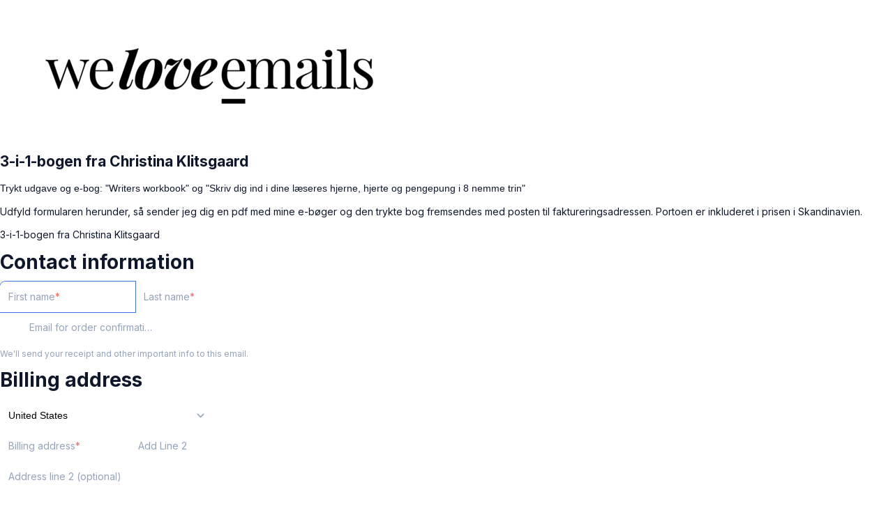

--- FILE ---
content_type: text/css
request_url: https://assets0.simplero.com/packs/vite/assets/phone_field_controller-BM8vqnMK.css
body_size: -68
content:
[data-controller*=phone-field] .iti__flag-container{padding:0}


--- FILE ---
content_type: text/css
request_url: https://assets0.simplero.com/packs/vite/assets/price_selector_component_controller-QVLOeqeD.css
body_size: 452
content:
.price-selector-component .currency-tax:before{content:"("}.price-selector-component .currency-tax:after{content:")"}.price-selector-component .total-price .credit-icon{margin-left:4px}.price-selector-component .total-price .credit-name,.price-selector-component .total-price .currency-tax{display:block;font-weight:400;font-size:var(--tw-font-size-xs);color:var(--tw-color-gray-500);margin-top:4px}.price-selector-component .total-price .currency-tax{order:9999}.price-selector-component .total-price .currency-tax:before,.price-selector-component .total-price .currency-tax:after{content:""}


--- FILE ---
content_type: application/x-javascript
request_url: https://assets0.simplero.com/packs/vite/assets/stripe-BClGPMSk.js
body_size: 2386
content:
import{p as B,h as d,s as E,q as L,g as D}from"./common-C2ihHLKW.js";import{a as h}from"./dom-B8sbAOCx.js";import{A as T}from"./ajax_helpers-DolqzIoH.js";import{p as F}from"./process_response-B2k77-MR.js";let m={},u={};const N={applePay:"never",auBecsDebit:"never",bancontact:"never",card:"never",cashapp:"never",googlePay:"never",ideal:"never",paypal:"never",sepaDebit:"never",sofort:"never",usBankAccount:"never"};async function _(e){if(m[e])return m[e];let n=await O();return m[e]=n(e),m[e]}async function C(e,n){const s=e+n;if(u[s])return u[s];let i=await _(e);const a=document.documentElement.classList.contains("dark")?"night":"stripe";return u[s]=i.elements({clientSecret:n,appearance:{theme:a}}),x(u[s]),u[s]}function x(e){(()=>{const s=document.documentElement;new MutationObserver(a=>{a.forEach(r=>{if(r.type==="attributes"&&r.attributeName==="class"){const t=s.classList.contains("dark")?"night":"stripe";e.update({appearance:{theme:t}})}})}).observe(s,{attributes:!0,attributeFilter:["class"]})})()}function O(){return new Promise(e=>{if(typeof Stripe<"u"){e(window.Stripe);return}let n=document.createElement("script");n.onload=()=>{e(window.Stripe)},n.src="https://js.stripe.com/v3/",document.head.appendChild(n)})}async function W(e,n,s){const i=document.querySelector(s),a=H();let r=await C(e,n);const t={name:"never",email:"never"};let o;i.dataset.countryCodeSelector&&(o=document.querySelector(i.dataset.countryCodeSelector)),o&&(t.address={country:"never"}),i.dataset.postalCodeSelector&&(t.address=t.address||{},t.address.postalCode="never");let l=r.getElement("payment")||r.create("payment",{defaultValues:a,terms:N,fields:{billingDetails:t}});l.mount(s),l.on("ready",()=>{i.classList.contains("js-stripe-is-completed")||i.classList.add("js-stripe-is-not-completed"),i.dispatchEvent(new CustomEvent("stripe:ready"))}),l.on("change",p=>{const c=document.querySelector("#stripe_card_element");p.complete?(c.classList.remove("js-stripe-is-not-completed"),c.classList.add("js-stripe-is-completed")):(c.classList.add("js-stripe-is-not-completed"),c.classList.remove("js-stripe-is-completed"))})}function H(){const e=document.querySelector("#stripe_fields");return{billingDetails:{address:{country:e.dataset.addressCountry,postal_code:e.dataset.addressPostalCode}}}}async function S(e,n,s,i,a,r,t,o){let l=await _(e);if(a=="bancontact"){const{error:f}=await l.confirmBancontactPayment(n,{payment_method:{billing_details:{name:r,email:t}},return_url:s});return f}let p=await C(e,n);const c={name:r,email:t},g=document.querySelector(o).dataset.countryCodeSelector;document.querySelector(g)&&(c.address={country:document.querySelector(g).value});const w=document.querySelector(o).dataset.postalCodeSelector;w&&(c.address=c.address||{},c.address.postal_code=document.querySelector(w).value);let v={return_url:s,payment_method_data:{billing_details:c}};if(i){const{error:f}=await l.confirmSetup({elements:p,confirmParams:v});return f}const{error:I}=await l.confirmPayment({elements:p,confirmParams:v});return I}window.submitToStripe=S;async function M(e,n,s,i){let a=await _(e),r={payment_method:s,return_url:i};return a.confirmCardPayment(n,r)}async function V(e,n,s,i,a){if(e.success){location.href=e.callback_url;return}return e.client_secret?e.payment_method_id?await M(n,e.client_secret,e.payment_method_id,e.callback_url).then(r=>{if(r.paymentIntent){location.href=e.callback_url;return}return console.log(r),r.error.message}):S(n,e.client_secret,e.callback_url,e.intent_type,s,i,a,"#stripe_card_element"):"Unknown error"}const q=async(e,{getFormData:n,onSuccess:s,onError:i})=>{try{if(!await B(e)){d();return}const a=(n==null?void 0:n(e))||new FormData(e);E();const r=await fetch(e.getAttribute("action"),{method:"POST",body:a,headers:{Accept:"application/javascript"}});let t=null;if(!r.ok){let o="Received error code: "+r.status;try{t=await r.json(),t!=null&&t.request_id&&(o+=` If you contact support you can give them this request ID: ${t.request_id}`)}catch{}throw o}t=await r.json(),t.success||t.attempt_3ds?s(t):(t!=null&&t.use_ajax_helper&&window.AjaxHelper?T.doUpdate(t):F(t),t!=null&&t.replace&&t.replace["cart-errors-container"]&&document.getElementById("cart-errors-container").scrollIntoView(),d(),i==null||i(t))}catch(a){d(),alert("Sorry, we could not complete your request. "+a)}};function R(e){E(),Q(),document.getElementById("stripe_card_element").addEventListener("stripe:ready",()=>{let a=document.getElementById("stripe_bancontact_notice");a&&(a.style.display="none"),document.getElementById("stripe_fields").style.display="block",d(),b()}),e=e.replace(/pp-/,"");const[n,s]=e.split("-");let i=new FormData(document.querySelector("form.cart-checkout-payment"));i.append("payment_method[payment_processor_id]",n),s&&i.append("payment_method[payment_processor_subtype]",s),i.append("_method","post"),fetch(D()+"/stripe_setup",{method:"POST",body:i}).then(a=>a.json()).then(a=>{let r=y();if(r.setAttribute("data-publishable-key",a.publishable_key),r.setAttribute("data-client-secret",a.client_secret),r.setAttribute("data-intent-id",a.intent_id),r.setAttribute("data-intent-type",a.intent_type),s=="bancontact"){let t=document.querySelector("#stripe_fields");t&&(t.style.display="none"),document.getElementById("stripe_bancontact_notice").style.display="block",d(),b()}else W(a.publishable_key,a.client_secret,"#stripe_card_element")})}function z(e){R(e.target.value)}function U(e){e.target.closest(".payment-processor-option-stripe")==null&&$()}function $(){document.querySelectorAll("#stripe_fields, #stripe_bancontact_notice").forEach(e=>e.style.display="none"),b()}function G(e){P()&&X(e)}function J(e){A()&&Z(e)}function Q(){document.querySelectorAll("#cart-payment button[type=submit]").forEach(e=>{console.log("disabling submit button",e),e.classList.add("t-btn-disabled","js-disabled-for-stripe")})}function b(){document.querySelectorAll(".js-disabled-for-stripe").forEach(e=>{e.classList.remove("t-btn-disabled","js-disabled-for-stripe")})}async function X(e){e.preventDefault();let n=y(),s=e.target;k().style.display="none";const{intentId:i,intentType:a}=Y();q(s,{getFormData:()=>{let r=new FormData(s);return r.append("intent_id",i),r.append("intent_type",a),r},onSuccess:async r=>{const t=await S(n.getAttribute("data-publishable-key"),n.getAttribute("data-client-secret"),r.callback_url,a=="setup",j(),n.getAttribute("data-customer-name"),n.getAttribute("data-customer-email"),"#stripe_card_element");if(t){let o=k();o.querySelector(".error-message").innerText=t.message,o.style.display="block",o.classList.remove("hidden"),d()}}})}function k(){return document.getElementById("stripe_errors")}function y(){return document.querySelector('.cart-checkout-payment .submit-payment, .cart-checkout-payment button[type="submit"]')}function Y(){const e=y();return{intentId:e.dataset.intentId,intentType:e.dataset.intentType}}async function Z(e){e.preventDefault();let n=y(),s=e.target;q(s,{onSuccess:async i=>{let a=A().getAttribute("data-publishable-key"),r=await V(i,a,null,n.getAttribute("data-customer-name"),n.getAttribute("data-customer-email"));r&&(alert("Sorry, we could not complete your request. "+r),d())}})}function P(){return document.querySelector(".cart-checkout-payment .payment-processor-option-stripe input[type=radio]:checked, .cart-checkout-payment input[type=hidden][name='payment_method'].payment-processor-option-stripe")}function A(){return document.querySelector(".cart-checkout-payment .payment-method-option-stripe input[type=radio]:checked")}function j(){let e=P().value;e=e.replace(/pp-/,"");const[n,s]=e.split("-");return s}L(U);h(".cart-checkout-payment .payment-processor-option-stripe input[type=radio]","change",z);h("form.cart-checkout-payment","submit",G);h("form.cart-checkout-payment","submit",J);export{Y as g,q as p};
//# sourceMappingURL=stripe-BClGPMSk.js.map


--- FILE ---
content_type: application/x-javascript
request_url: https://assets0.simplero.com/packs/vite/assets/discount_form_component_controller-BksqCVE1.js
body_size: 562
content:
var o=Object.defineProperty;var n=(i,t,e)=>t in i?o(i,t,{enumerable:!0,configurable:!0,writable:!0,value:e}):i[t]=e;var s=(i,t,e)=>n(i,typeof t!="symbol"?t+"":t,e);import{r as a,C as l}from"./application-B4WK4dzG.js";import{a as p}from"./coupons-Df9ux7Mp.js";import{a as u}from"./index-BfxSL-6C.js";import"./common-C2ihHLKW.js";import"./process_response-B2k77-MR.js";import"./jquery-BUhUPmkV.js";import"./_commonjsHelpers-BosuxZz1.js";import"./dom-B8sbAOCx.js";import"./sdk-CmA_Q-PL.js";import"./stimulus-AsgcoMgq.js";class r extends l{connect(){u(this),this.inputFieldIsVisible()&&this.focusInput()}applyCoupon(t){t.preventDefault(),p(this.inputFieldTarget.name,this.inputFieldTarget.value)}toggleForm(){this.formContainerTarget.classList.toggle("hidden"),this.addNewButtonContainerTarget.classList.toggle("hidden"),this.inputFieldIsVisible()?this.focusInput():this.dispatch("inputHidden")}clearError(){var t;this.inputFieldTarget.classList.remove("text-red-500"),(t=this.formContainerTarget.querySelector(".error-message"))==null||t.remove()}focusInput(){this.inputFieldTarget.focus(),this.inputFieldTarget.setSelectionRange(-1,-1),this.dispatch("inputFocused")}inputFieldIsVisible(){return this.hasFormContainerTarget&&!this.formContainerTarget.classList.contains("hidden")}clickOutside(t){this.inputFieldIsVisible()&&(this.inputFieldTarget.value?this.applyCoupon(t):this.toggleForm())}}s(r,"targets",["formContainer","addNewButtonContainer","inputField"]);a("cart--discount-form",r);export{r as default};
//# sourceMappingURL=discount_form_component_controller-BksqCVE1.js.map


--- FILE ---
content_type: application/x-javascript
request_url: https://assets0.simplero.com/packs/vite/assets/pusher_waiter-DHOUmCs0.js
body_size: 710
content:
import{$ as a}from"./jquery-BUhUPmkV.js";import{r as c,S as m}from"./dom_ready-_6tfWgrG.js";import{S as o}from"./simplero_pusher-BOIFjIQ6.js";import{A as n}from"./ajax_helpers-DolqzIoH.js";class u extends m{constructor(t,e,i){super(t,e);let s,r,l;this.triggerCallback=this.triggerCallback.bind(this),this.onTimeout=this.onTimeout.bind(this),this.onSuccess=this.onSuccess.bind(this),this.onInterval=this.onInterval.bind(this),this.options=i??{},this.channel=this.options.channel!=null?this.options.channel:this.elm.attr("data-channel"),this.event=this.options.event!=null?this.options.event:this.elm.attr("data-event"),this.timeout=(s=this.options.timeout!=null?this.options.timeout:this.elm.data("timeout"))!=null?s:5,this.oneShot=(r=this.options.oneShot!=null?this.options.oneShot:this.elm.data("one-shot"))!=null?r:!1,this.fetchCached=(l=this.options.fetchCached!=null?this.options.fetchCached:this.elm.data("fetch-cached"))!=null?l:!0,this.interval=Number(this.elm.data("interval")),this.interval>0&&(this.intervalTimer=setInterval(this.onInterval,this.interval*1e3)),this.timer=setTimeout(this.onTimeout,this.timeout*1e3),this.fired=!1,o.bind(this.channel,this.event,this.onSuccess,this.fetchCached)}triggerCallback(t,e){return this.options[t]!=null&&this.options[t].call(),this.options.complete!=null&&this.options.complete.call(),this.elm.trigger(`waiter:${t}`,e),this.elm.trigger("waiter:complete",e)}onTimeout(){return this.intervalTimer!=null&&(clearInterval(this.intervalTimer),this.intervalTimer=null),this.timer=null,this.triggerCallback("timeout")}onInterval(){o.fetchEvents(this.channel,this.event,this.onSuccess)}onSuccess(t){var i;this.timer!=null&&(clearTimeout(this.timer),this.timer=null),this.intervalTimer!=null&&(clearInterval(this.intervalTimer),this.intervalTimer=null);const e=!this.fired;if(this.fired=!0,!(this.oneShot&&!e)){if(this.triggerCallback("success",t),(i=this.event)!=null&&i.startsWith("simplero_pusher_ajax_update")){n.doUpdate(t,this.elm);return}if(this.elm.data("url")!=null&&a.get(this.elm.data("url"),(s,r,l)=>n.doUpdate(s)),t.redirect_to!=null&&(window.location.href=t.redirect_to),t.reload!=null&&window.location.reload(),t.refresh_table!=null)return n.doUpdate({refresh_table:t.refresh_table});t.notice!=null&&n.doUpdate({notice:t.notice})}}}a.fn.pusherWaiter=function(h){return this.each(function(){return new u(this,"PusherWaiter",h)})};c(u,"PusherWaiter","[data-behavior~=wait]");
//# sourceMappingURL=pusher_waiter-DHOUmCs0.js.map


--- FILE ---
content_type: application/x-javascript
request_url: https://assets0.simplero.com/packs/vite/assets/entrants_component_controller-HLw2YH2E.js
body_size: 693
content:
var n=Object.defineProperty;var o=(r,t,a)=>t in r?n(r,t,{enumerable:!0,configurable:!0,writable:!0,value:a}):r[t]=a;var i=(r,t,a)=>o(r,typeof t!="symbol"?t+"":t,a);import{r as l,C as p}from"./application-B4WK4dzG.js";import{e as c}from"./common-C2ihHLKW.js";import"./process_response-B2k77-MR.js";import"./jquery-BUhUPmkV.js";import"./_commonjsHelpers-BosuxZz1.js";import"./dom-B8sbAOCx.js";import"./sdk-CmA_Q-PL.js";class e extends p{async showFirstEntrant(){this.showFirstEntrantFieldTarget.value="1",await c(),this.emptyFirstEntrant()}emptyFirstEntrant(){document.querySelectorAll('[aria-label="participant #1 fields"]').forEach(a=>{a.querySelectorAll("input").forEach(s=>{s.value=""})})}}i(e,"targets",["showFirstEntrantField"]);l("cart--entrants",e);export{e as default};
//# sourceMappingURL=entrants_component_controller-HLw2YH2E.js.map


--- FILE ---
content_type: image/svg+xml
request_url: https://assets0.simplero.com/packs/vite/assets/browser-redirect-B0t0VgfG.svg
body_size: 587
content:
<svg width="64" height="64" viewBox="0 0 64 64" fill="none" xmlns="http://www.w3.org/2000/svg">
<path d="M9.95312 7.03125H8.07812C7.28125 7.03125 6.67188 7.64062 6.67188 8.4375C6.67188 9.23438 7.28125 9.84375 8.07812 9.84375H9.95312C10.75 9.84375 11.3594 9.23438 11.3594 8.4375C11.3594 7.64062 10.75 7.03125 9.95312 7.03125Z" fill="#94A3B8"/>
<path d="M17.4531 7.03125H15.5781C14.7812 7.03125 14.1719 7.64062 14.1719 8.4375C14.1719 9.23438 14.7812 9.84375 15.5781 9.84375H17.4531C18.25 9.84375 18.8594 9.23438 18.8594 8.4375C18.8594 7.64062 18.25 7.03125 17.4531 7.03125Z" fill="#94A3B8"/>
<path d="M53.0781 0.46875H6.20312C2.82812 0.46875 0.109375 3.1875 0.109375 6.5625V53.4375C0.109375 56.8125 2.82812 59.5312 6.20312 59.5312H39.0156C39.8125 59.5312 40.4219 58.9219 40.4219 58.125C40.4219 57.3281 39.8125 56.7188 39.0156 56.7188H6.20312C4.375 56.7188 2.92188 55.2656 2.92188 53.4375V16.4062H56.3594V39.375C56.3594 40.1719 56.9688 40.7812 57.7656 40.7812C58.5625 40.7812 59.1719 40.1719 59.1719 39.375V6.5625C59.1719 3.1875 56.4531 0.46875 53.0781 0.46875ZM56.3594 13.5938H2.92188V6.5625C2.92188 4.73438 4.375 3.28125 6.20312 3.28125H53.0781C54.9062 3.28125 56.3594 4.73438 56.3594 6.5625V13.5938Z" fill="#94A3B8"/>
<path d="M53.1463 41.9572C52.5828 42.5207 52.5828 43.3825 53.1463 43.946L57.7867 48.5863L38.1313 48.5532C37.3358 48.5532 36.7061 49.183 36.7392 49.9453C36.7392 50.7408 37.369 51.3706 38.1313 51.3374L57.7535 51.3374L53.1131 55.9778C52.848 56.243 52.6822 56.6076 52.7154 56.9722C52.7154 57.3036 52.848 57.7014 53.1131 57.9666C53.6766 58.53 54.5384 58.53 55.1019 57.9666L62.1288 50.9397C62.6922 50.3762 62.6922 49.5144 62.1288 48.9509L55.1019 41.9241C54.5715 41.3937 53.7098 41.3937 53.1463 41.9572Z" fill="#94A3B8"/>
</svg>


--- FILE ---
content_type: image/svg+xml
request_url: https://assets0.simplero.com/images/cardlogos/jcb-dark.svg
body_size: 1207
content:
<svg width="60" height="60" viewBox="0 0 60 60" fill="none" xmlns="http://www.w3.org/2000/svg">
<path d="M57.2018 42.5203C57.2018 47.2032 53.4062 51 48.7217 51H2.68472V17.4812C2.68472 12.7971 6.48061 9 11.165 9H57.2018V42.5203Z" fill="white"/>
<path d="M42.1925 33.9326H45.6993C45.8082 33.9326 46.0168 33.9151 46.1171 33.8927C46.7914 33.7492 47.3506 33.1497 47.3506 32.3342C47.3506 31.5229 46.7914 30.9226 46.1171 30.7764C46.0168 30.7548 45.8082 30.7362 45.6993 30.7362H42.1925V33.9326Z" fill="url(#paint0_linear_7994_12788)"/>
<path d="M45.2886 11.8269C41.9436 11.8269 39.231 14.5392 39.231 17.8851V24.1759H47.803C48.0018 24.1759 48.2451 24.1898 48.3969 24.1992C50.3367 24.2963 51.767 25.2916 51.767 27.0223C51.767 28.3818 50.7897 29.5426 49.0093 29.803V29.8731C50.9758 30.0101 52.4806 31.0915 52.4806 32.7967C52.4806 34.6386 50.8284 35.8239 48.6268 35.8239H39.2313V48.1735H48.1155C51.4625 48.1735 54.1743 45.4608 54.1743 42.1155V11.8269H45.2886Z" fill="url(#paint1_linear_7994_12788)"/>
<path d="M46.9361 27.4602C46.9361 26.6595 46.3751 26.124 45.7167 26.0109C45.6552 26.0024 45.4871 25.9849 45.3706 25.9849H42.1925V28.9346H45.3706C45.4871 28.9346 45.6552 28.918 45.7167 28.9073C46.3751 28.7967 46.9361 28.2596 46.9361 27.4602Z" fill="url(#paint2_linear_7994_12788)"/>
<path d="M11.7707 11.8269C8.42514 11.8269 5.71307 14.5392 5.71307 17.8851V32.8458C7.41263 33.6684 9.16692 34.2051 10.9526 34.2051C13.0468 34.2051 14.1987 32.9263 14.1987 31.2043V24.1762H19.4083V31.2046C19.4083 33.9539 17.72 36.1597 11.9311 36.1597C8.44644 36.1597 5.71307 35.407 5.71307 35.407V48.1735H14.5976C17.9434 48.1735 20.6546 45.4608 20.6546 42.1155V11.8269H11.7707Z" fill="url(#paint3_linear_7994_12788)"/>
<path d="M28.5301 11.8269C25.1857 11.8269 22.4725 14.5392 22.4725 17.8851V25.8159C24.0075 24.4984 26.6601 23.6755 30.9729 23.8699C33.2837 23.9726 35.7304 24.5916 35.7304 24.5916V27.156C34.5046 26.537 33.0355 25.9594 31.1424 25.8171C27.8694 25.5701 25.9009 27.1693 25.9009 30.0009C25.9009 32.831 27.8694 34.4297 31.1424 34.1826C33.0352 34.0382 34.5241 33.4488 35.7304 32.8455V35.4079C35.7304 35.4079 33.2834 36.0269 30.9729 36.131C26.6604 36.3251 24.0078 35.5032 22.4725 34.1862V48.1729H31.3567C34.7025 48.1729 37.4146 45.4602 37.4146 42.115V11.8269H28.5301Z" fill="url(#paint4_linear_7994_12788)"/>
<defs>
<linearGradient id="paint0_linear_7994_12788" x1="-241.369" y1="190.579" x2="1255.47" y2="190.579" gradientUnits="userSpaceOnUse">
<stop stop-color="#00763C"/>
<stop offset="0.2285" stop-color="#00843B"/>
<stop offset="0.7433" stop-color="#4DA534"/>
<stop offset="1" stop-color="#65B32E"/>
</linearGradient>
<linearGradient id="paint1_linear_7994_12788" x1="51.89" y1="1829.21" x2="1548.68" y2="1829.21" gradientUnits="userSpaceOnUse">
<stop stop-color="#00763C"/>
<stop offset="0.2285" stop-color="#00843B"/>
<stop offset="0.7433" stop-color="#4DA534"/>
<stop offset="1" stop-color="#65B32E"/>
</linearGradient>
<linearGradient id="paint2_linear_7994_12788" x1="-241.298" y1="173.499" x2="1255.44" y2="173.499" gradientUnits="userSpaceOnUse">
<stop stop-color="#00763C"/>
<stop offset="0.2285" stop-color="#00843B"/>
<stop offset="0.7433" stop-color="#4DA534"/>
<stop offset="1" stop-color="#65B32E"/>
</linearGradient>
<linearGradient id="paint3_linear_7994_12788" x1="18.2961" y1="1829.21" x2="1512.42" y2="1829.21" gradientUnits="userSpaceOnUse">
<stop stop-color="#312B6B"/>
<stop offset="0.4751" stop-color="#004E90"/>
<stop offset="0.8261" stop-color="#0066AD"/>
<stop offset="1" stop-color="#006FB9"/>
</linearGradient>
<linearGradient id="paint4_linear_7994_12788" x1="35.0563" y1="1829.21" x2="1529.23" y2="1829.21" gradientUnits="userSpaceOnUse">
<stop stop-color="#6E2E2B"/>
<stop offset="0.1735" stop-color="#882A2D"/>
<stop offset="0.5731" stop-color="#BD1D32"/>
<stop offset="0.8585" stop-color="#DA0C38"/>
<stop offset="1" stop-color="#E4003A"/>
</linearGradient>
</defs>
</svg>


--- FILE ---
content_type: image/svg+xml
request_url: https://assets0.simplero.com/images/cardlogos/visa-dark.svg
body_size: 641
content:
<svg width="60" height="60" viewBox="0 0 60 60" fill="none" xmlns="http://www.w3.org/2000/svg">
<g clip-path="url(#clip0_7994_12815)">
<path d="M29.6137 21.5461L25.6444 40.6123H20.8434L24.8131 21.5461H29.6137ZM49.8115 33.8577L52.3389 26.6973L53.7927 33.8577H49.8115ZM55.1704 40.6123H59.6096L55.7312 21.5461H51.636C50.7131 21.5461 49.9355 22.0959 49.5911 22.9437L42.3872 40.6123H47.429L48.4302 37.765H54.5886L55.1704 40.6123ZM42.6371 34.3876C42.6584 29.356 35.8673 29.0769 35.9124 26.8289C35.9272 26.1456 36.5612 25.4178 37.9479 25.2318C38.6357 25.1407 40.5323 25.0673 42.6829 26.0852L43.5239 22.0404C42.3688 21.6113 40.8825 21.1977 39.0335 21.1977C34.2873 21.1977 30.9485 23.7878 30.9218 27.4999C30.8915 30.2449 33.3067 31.7752 35.1226 32.6894C36.9951 33.6239 37.6226 34.2234 37.6136 35.0582C37.6006 36.3373 36.1202 36.9035 34.7425 36.925C32.3269 36.9636 30.9275 36.2543 29.8117 35.72L28.9404 39.8997C30.0638 40.4281 32.1339 40.888 34.2776 40.9117C39.3231 40.9117 42.6223 38.3516 42.6371 34.3876ZM22.7538 21.5461L14.975 40.6123H9.90063L6.07234 25.396C5.84044 24.4604 5.63812 24.1165 4.93233 23.7211C3.77789 23.0768 1.87186 22.4743 0.196289 22.0993L0.309533 21.5461H8.47895C9.51942 21.5461 10.4557 22.2575 10.6937 23.4888L12.7159 34.5228L17.7101 21.5461H22.7538Z" fill="white"/>
</g>
<defs>
<clipPath id="clip0_7994_12815">
<rect width="60" height="60" fill="white"/>
</clipPath>
</defs>
</svg>


--- FILE ---
content_type: application/x-javascript
request_url: https://assets0.simplero.com/packs/vite/assets/coupons-Df9ux7Mp.js
body_size: 374
content:
import{s,g as c,h as m}from"./common-C2ihHLKW.js";import{p as d}from"./process_response-B2k77-MR.js";function a(o,e,r){s();let p=document.querySelector("form.cart-checkout-details"),t=new URLSearchParams(new FormData(p));t.append(e,r),fetch(`${c()}/${o}`,{method:"PATCH",headers:{"Content-Type":"application/x-www-form-urlencoded"},body:t}).then(n=>n.json()).then(n=>d(n)).then(m)}function u(o,e){a("apply_coupon",o,e)}function f(o,e){a("remove_coupon",o,e)}export{u as a,f as r};
//# sourceMappingURL=coupons-Df9ux7Mp.js.map


--- FILE ---
content_type: application/x-javascript
request_url: https://assets0.simplero.com/packs/vite/assets/price_selector_component_controller-DsNpStrz.js
body_size: 619
content:
var p=Object.defineProperty;var i=(e,t,a)=>t in e?p(e,t,{enumerable:!0,configurable:!0,writable:!0,value:a}):e[t]=a;var r=(e,t,a)=>i(e,typeof t!="symbol"?t+"":t,a);import{r as s,C as d}from"./application-B4WK4dzG.js";import{o as l}from"./common-C2ihHLKW.js";import"./process_response-B2k77-MR.js";import"./jquery-BUhUPmkV.js";import"./_commonjsHelpers-BosuxZz1.js";import"./dom-B8sbAOCx.js";import"./sdk-CmA_Q-PL.js";class o extends d{updateCart({target:t,params:a}){this.autoUpdateValue?l({updatePaymentMethods:a.updatePaymentMethods}):this.dispatch("priceChanged",{detail:{priceId:t.value}})}}r(o,"values",{autoUpdate:{type:Boolean,default:!0}});s("cart--price-selector",o);export{o as default};
//# sourceMappingURL=price_selector_component_controller-DsNpStrz.js.map


--- FILE ---
content_type: application/x-javascript
request_url: https://assets0.simplero.com/packs/vite/assets/lazy_loader-CltC-f7c.js
body_size: 14126
content:
const __vite__mapDeps=(i,m=__vite__mapDeps,d=(m.f||(m.f=["assets/accordion_component_controller-CBi1RIho.js","assets/application-B4WK4dzG.js","assets/form_component_controller-z7YQygN-.js","assets/process_response-B2k77-MR.js","assets/jquery-BUhUPmkV.js","assets/_commonjsHelpers-BosuxZz1.js","assets/stripe-BClGPMSk.js","assets/common-C2ihHLKW.js","assets/dom-B8sbAOCx.js","assets/sdk-CmA_Q-PL.js","assets/ajax_helpers-DolqzIoH.js","assets/form_focus-hWK-oE8s.js","assets/dom_ready-_6tfWgrG.js","assets/defer-wCVdfROI.js","assets/_baseRest-IJKXUQb0.js","assets/_getNative-BrwjZdnW.js","assets/_baseGetTag-DBIYhhxi.js","assets/isObject-C3e4t58V.js","assets/index-CIufSMA1.js","assets/iframe-BNezqVeC.js","assets/highlight-BZ2Dgkrg.js","assets/adaptive_theme_component_controller-CI9jQj9D.js","assets/child_resources_modal_component_controller-DxHfyBmh.js","assets/plan_card_component_controller-CwWyDWRN.js","assets/plan_card_component_controller-DIvj3Z4x.css","assets/styled_table_component_controller-BWTshynS.js","assets/styled_table_component_controller-CUnfEl3J.css","assets/bot_prompts_component_controller-Cc31gIiD.js","assets/fields_component_controller-Boj0utSe.js","assets/stimulus-AsgcoMgq.js","assets/broccoli_list_component_controller-Bbo5p5fK.js","assets/side_panel_guide_component_controller-CbAVT_lP.js","assets/side_panel_guide_component_controller-CBJbjfDE.css","assets/step_content_component_controller-DVv_VTmy.js","assets/step_content_component_controller-D9vyMa_n.css","assets/event_component_controller-Dn8wyRQH.js","assets/event_component_controller-DGG9bJ7w.css","assets/header_component_controller-BiVDqD1Y.js","assets/conversation_component_controller-Vndl3kwo.js","assets/conversation_component_controller-Bf9FiMcq.css","assets/conversation_list_item_component_controller-CvplVdH8.js","assets/form_inner_component_controller-DGYoJP5-.js","assets/content_component_controller-BpIbxdQL.js","assets/content_component_controller-D3N4pKZt.css","assets/preview_component_controller-HrO7rkC5.js","assets/debounce-Bf90kvNN.js","assets/isSymbol-BuKjL2g_.js","assets/preview_recipients_component_controller-DjJd8K_V.js","assets/stats_component_controller-D-f5hRvt.js","assets/base_component_controller-aNH6uIuZ.js","assets/index-DX7ZsDbM.js","assets/nav_list_component_controller-DcKGzJ3L.js","assets/nav_list_component_controller-Bn_D8kMD.css","assets/nav_list_link_component_controller-B5cxt_M6.js","assets/nav_list_link_component_controller-BxP7usRA.css","assets/price_period_component_controller-DvYwB4Mq.js","assets/price_period_component_controller-ChQ4fIFi.css","assets/override_type_selector_controller-BedNxrZa.js","assets/member_courses_component_controller-LYiQ17he.js","assets/csrf-09O3zMLl.js","assets/member_groups_component_controller-Bm0TB06Y.js","assets/member_pages_component_controller-DUUZWN2t.js","assets/anchored_scroll_view_component_controller-rAgk6r30.js","assets/index-BfxSL-6C.js","assets/in_viewport-lxXSUPZU.js","assets/scroll_parent-pnr3V7SV.js","assets/asset_bookmarks_component_controller-BOMpb-6w.js","assets/helpers-B30YmoNw.js","assets/video.es-BNhmfgp8.js","assets/___vite-browser-external_commonjs-proxy-DRaEfepn.js","assets/with_text_version_component_controller-BRTRh4eY.js","assets/embedded_component_controller-CJHSQ51Y.js","assets/embedded_component_controller-C_v7U27l.css","assets/add_step_component_controller-D8FxAHKh.js","assets/add_step_component_controller-_FpvjiU5.css","assets/step_skeleton_component_controller-Bqmv6i-k.js","assets/trigger_component_controller-CaySzw-s.js","assets/trigger_component_controller-hi8sAz7j.css","assets/blog_posts_component_controller-BKe1JVS4.js","assets/blog_posts_component_controller-S64K93Zt.css","assets/bottom_sheet_component_controller-CftuUXLc.js","assets/animation_component_controller-C-QFBiWM.js","assets/animation_component_controller-BHxNqIo6.css","assets/asset_progress_component_controller-7vxAfNWJ.js","assets/simplero_pusher-BOIFjIQ6.js","assets/video_background_component_controller-EuJDPqcR.js","assets/button_component_controller-Vz6vaopJ.js","assets/contact_form_component_controller-CjSmxv4v.js","assets/contact_form_component_controller-DCnhp3K2.css","assets/divider_component_controller-CkJLlZM5.js","assets/adding_indicator_component_controller-DwIrIO9W.js","assets/tippy.esm-C0GVvFec.js","assets/popper-1vX_KpmU.js","assets/breakpoint_switcher_component_controller-CVhMKT5I.js","assets/button_style_controller-DtJexa2F.js","assets/comparison_component_controller-B_Znks9N.js","assets/animation-DbEV6u02.js","assets/comparison_switch_component_controller-CVWwfdX8.js","assets/change_handler-BqaD_SKc.js","assets/helpers-B8MKHXcV.js","assets/progress_bar-D9-YbXXz.js","assets/progress_bar-CyBtDEx9.css","assets/comparison_switch_component_controller-Bw-0LmUH.css","assets/custom_colors_selector_component_controller-BxfgiZLS.js","assets/datetimepicker_controller-DDuWths3.js","assets/doc_component_controller-Bknlqlkh.js","assets/doc_wrapper_component_controller-Cjzeiq4v.js","assets/doc_wrapper_component_controller-CUCTb08-.css","assets/editors_list_component_controller-KaDE0Y7l.js","assets/fake_color_scheme_switcher_controller-43vasCUf.js","assets/field_form_component_controller-CejONniZ.js","assets/gap_resizer_component_controller-CejzJHZY.js","assets/gap_resizer_component_controller-B4LKOG1t.css","assets/history_event_component_controller-C6o6wrLI.js","assets/history_pane_component_controller-BltfTeI4.js","assets/history_timeline_component_controller-nCtmkRma.js","assets/internal_uri_field_component_controller-DtAkl0KR.js","assets/node_adder_block_previewer_component_controller-9X2HVcQv.js","assets/node_adder_component_controller-BvWQzvOF.js","assets/node_component_controller-RgDyODp4.js","assets/node_component_controller-DHIXFwP2.css","assets/node_edit_in_layout_editor_overlay_component_controller-CNNGHDGQ.js","assets/node_edit_in_layout_editor_overlay_component_controller-VvjwqT12.css","assets/node_editor_frame_component_controller-Bp2J2GWo.js","assets/node_empty_state_component_controller-LbFX9Le9.js","assets/node_empty_state_component_controller-YMgBkGe8.css","assets/node_in_iframe_component_controller-CqUaHIkK.js","assets/node_sortable-Bw6XKW2X.js","assets/sortable.esm-C0-Qcoum.js","assets/sortable-CUtYLgus.js","assets/node_in_iframe_component_controller-C67oo5C5.css","assets/node_options_content_component_controller-DQzbvrnW.js","assets/node_tree_component_controller-DJcMwBLs.js","assets/node_tree_component_controller-DOSz9AAL.css","assets/node_tree_style_preview_component_controller-8kSZsDPi.js","assets/node_tree_style_preview_component_controller-DF1CXxvj.css","assets/node_visual_controls_component_controller-BkoJTBtb.js","assets/node_visual_controls_component_controller-EDVDNXgO.css","assets/object_picker_component_controller-DW4btQXD.js","assets/previewer_component_controller-AJsOC_xu.js","assets/publish_button_component_controller-DIXU3Acg.js","assets/row_in_iframe_component_controller-DZdYX77q.js","assets/save_indicator_component_controller-Dt1uQvez.js","assets/sidebar_component_controller-Qrv4lv6z.js","assets/sidebar_component_controller-DBlpJpYz.css","assets/sidebar_pane_component_controller-DEbx18io.js","assets/skeleton_component_controller-BoBfNkyo.js","assets/skeleton_component_controller-DNE9KSej.css","assets/modal_component_controller-DEXS6Tmr.js","assets/text_field_component_controller-CsvR49rM.js","assets/title_caps-DTYEDgQs.js","assets/countdown_timer_component_controller-7ZWLmWQ3.js","assets/footer_component_controller-cIxS_SJf.js","assets/footer_component_controller-D3FnUO-z.css","assets/header_component_controller-CjiIak4o.js","assets/header_component_controller-BJukZl_1.css","assets/image_component_controller-DCKR6SMl.js","assets/paragraph_component_controller-DOjpi6p3.js","assets/paragraph_component_controller-C8iSW0HF.css","assets/simplero_welcome_back_modal_component_controller-CThfayym.js","assets/simplero_welcome_back_modal_component_controller-ZsbPlzq_.css","assets/video_component_controller-DlCDeKN1.js","assets/iframe_component_controller-C0hmoBuJ.js","assets/input_visibility_component_controller-ku178VF5.js","assets/node_component_controller-DARE1XtZ.js","assets/node_component_controller-DDaOswg8.css","assets/paste_from_clipboard_indicator_component_controller-CsiZimIw.js","assets/popup_component_controller-Bedi5FmQ.js","assets/popup_component_controller-Cx0KqsHB.css","assets/public_rerenderables_controller-DnJDmh9D.js","assets/slide_component_controller-B3iCLKhf.js","assets/slide_component_controller-lf2FZJbN.css","assets/slider_component_controller-RTIAWaBC.js","assets/slider_component_controller-D-cNZIRw.css","assets/color_palette_editor_component_controller-OsFusuuX.js","assets/color_styles_control_component_controller-GVdF5Gem.js","assets/colors_component_controller-DlI6A_vq.js","assets/colors_component_controller-DJSHxDFo.css","assets/editor_component_controller-BQNeU8Pr.js","assets/font_component_controller-dsEmDiH2.js","assets/relative_font_size_slider_component_controller-GKjqUsAu.js","assets/library_component_controller-2hW7i6oO.js","assets/library_component_controller-B3LMzdiK.css","assets/preview_card_component_controller-DFaVeJJp.js","assets/form_component_controller-D3XyJ72S.js","assets/toggle_visibility_component_controller-BLb5kox0.js","assets/toggle_visibility_component_controller-L66T3LIt.css","assets/wysiwyg_component_controller-B4a39-nU.js","assets/wysiwyg_component_controller-BGEPhqnr.css","assets/builder_doc_migrateable_indicator_component_controller-CwV9cmon.js","assets/builder_doc_migrateable_indicator_component_controller-Det9CNR3.css","assets/button_group_component_controller-be7NQAKi.js","assets/button_group_component_controller-q00ifL9W.css","assets/calendar_component_controller-BPjokMZS.js","assets/index-Kqp6IExw.js","assets/index-B6shTIuf.js","assets/datetime-BarF79JD.js","assets/event_store-DJb-Y5rz.js","assets/index-_00ic784.js","assets/calendar_component_controller-BoogIKrG.css","assets/carousel_component_controller-BYhIdD0m.js","assets/address_info_component_controller-Dcy20Tml.js","assets/checkout_step_component_controller-DMDB5BRP.js","assets/currency_selector_component_controller-DGaSn4op.js","assets/discount_component_controller-CsPYB___.js","assets/coupons-Df9ux7Mp.js","assets/discount_form_component_controller-BksqCVE1.js","assets/donation_component_controller-BBLRG8wB.js","assets/entrants_component_controller-HLw2YH2E.js","assets/entrants_form_component_controller-RfOZMD0L.js","assets/inherits_from-CiOJCdvJ.js","assets/entrants_form_component_controller-rE4uleyq.css","assets/information_fields_component_controller-BM7QTU72.js","assets/autocorrect-CONEdQu9.js","assets/inline_coupons_component_controller-CQ8UBSFZ.js","assets/order_bump_component_controller-DDkbI4yZ.js","assets/order_payments_summary_component_controller-CKqtppuo.js","assets/order_summary_actions_component_controller-CcKeqUoT.js","assets/price_selector_component_controller-DsNpStrz.js","assets/price_selector_component_controller-QVLOeqeD.css","assets/form_component_controller-CeLQQF49.js","assets/switches_component_controller-CgEe7igD.js","assets/volume_discount_component_controller-rdGdUoVo.js","assets/entry_component_controller-HIaM6z4y.js","assets/base_component_controller-C5fk8cK6.js","assets/styles-DWE002-W.css","assets/chat_info_component_controller-B6EtBh7R.js","assets/conversation_list_component_controller-9X9w970h.js","assets/conversation_list_item_component_controller-BgPtbu2C.js","assets/conversation_component_controller-9g5Rugkd.js","assets/for_context_component_controller-BFSIANIZ.js","assets/message_component_controller-BKfLeue2.js","assets/message_component_controller-B8XS58XF.css","assets/message_input_component_controller-DsBx038j.js","assets/message_input_component_controller-Bdt58CKl.css","assets/start_new_chat_component_controller-CaK0lTRM.js","assets/attach_resource_dropdown_component_controller-DD5O9j0y.js","assets/conversation_component_controller-7-gdtbsN.js","assets/index-B5JPm19f.js","assets/conversation_component_controller-CopzenCo.css","assets/conversation_list_component_controller-Bw96q6B-.js","assets/conversation_list_component_controller-5xKnkUAy.css","assets/message_component_controller-DPg85fy0.js","assets/message_component_controller-CqCO22Ch.css","assets/message_input_component_controller-jCPr8Fwm.js","assets/events-QmBkbijr.js","assets/microphone_manager-Tnr1x5QJ.js","assets/service-BK2MJCHc.js","assets/message_input_component_controller-z2bUA8oc.css","assets/side_panel_button_component_controller-DUZPRvij.js","assets/sidebar_component_controller-DpTJ32HE.js","assets/source_edit_component_controller-D_u4-LVV.js","assets/marked.esm-IOBI7pbO.js","assets/source_list_component_controller-CpIbHcpD.js","assets/helpers-CnQ1M51J.js","assets/preload-helper-Bc7v_Ddp.js","assets/source_list_component_controller-Beif-6Ij.css","assets/source_upload_component_controller-B5AJxM2h.js","assets/sources_sidebar_component_controller-hdMZ8pBT.js","assets/sources_sidebar_component_controller-BtjDv4Wh.css","assets/checkbox_component_controller-uiFjhrZj.js","assets/checkbox_component_controller-DZlRXkiD.css","assets/navigation_component_controller-BWypC5Qv.js","assets/asset_transcript_component_controller-Cd0D2ySb.js","assets/index-D8jIUvOW.js","assets/asset_transcript_component_controller-BElWDC3C.css","assets/gif_picker_component_controller-Cf_XcR1l.js","assets/grid_component_controller-CiJvk0P-.js","assets/new_video_embed_component_controller-BlQs_yt4.js","assets/slider_component_controller-CHEXT2Im.js","assets/splide.min-Bl31k_fb.js","assets/splide-CEzdm8Kq.css","assets/slider_component_controller-Cps3o_Up.css","assets/thumbnail_preview_component_controller-nDS1bP3d.js","assets/thumbnail_preview_component_controller-BSJv-CSw.css","assets/comment_component_controller-Cz_xcB9L.js","assets/comment_component_controller-CX_azJKS.css","assets/comments_component_controller-DU8WGgAr.js","assets/utilities-CVSQj9vL.js","assets/toString-Btuxl7py.js","assets/user_agent-B_JCy-i8.js","assets/comments_component_controller-BJy5EbJ3.css","assets/course_cards_paginator_component_controller-DMJ_x6FP.js","assets/course_content_component_controller-rIzB6_wm.js","assets/lesson_component_controller-Ij_yNFwx.js","assets/lesson_component_controller-BSXeowdO.css","assets/lesson_tabs_component_controller-BCXQoOEL.js","assets/dropzone_component_controller-CS2Oq1uL.js","assets/dropzone-DnLKvtV7.js","assets/dropzone_component_controller-D2mHubCP.css","assets/events_component_controller-CDc9R0o_.js","assets/heatmap_component_controller-DnRcA6q5.js","assets/heatmap_component_controller-DBOw-upj.css","assets/lesson_list_item_component_controller-D2cwnawr.js","assets/lesson_list_item_component_controller-DScFHBOI.css","assets/member_search_component_controller-Bf2hOoVr.js","assets/new_contribution_component_controller-qjOqFOTy.js","assets/new_contribution_component_controller-CSIlc0Y6.css","assets/post_component_controller-DCVb0Fb0.js","assets/post_modal_component_controller-CEAL81bp.js","assets/quiz_component_controller-DJzmX-bw.js","assets/timer-0VCabdim.js","assets/quiz_component_controller-D66CXSHO.css","assets/react_button_component_controller-Dp59YL2x.js","assets/input_component_controller-C49RrQvy.js","assets/input_component_controller-DwmS_hd-.css","assets/results_component_controller-VdWDegOp.js","assets/results_component_controller-CBCI7xBk.css","assets/sidebar_nav_component_controller-BCe7bL38.js","assets/sidebar_nav_component_controller-DAWwi88y.css","assets/site_card_component_controller-CJpiOVNS.js","assets/site_card_component_controller-D-D7bhCl.css","assets/card_component_controller-c-VB9m-d.js","assets/card_component_controller-CVXFQpo-.css","assets/content_with_sidebar_component_controller-CPbkXaHX.js","assets/content_with_sidebar_component_controller-BIXuBsoE.css","assets/contract_component_controller-DVUsuwgu.js","assets/contracts_component_controller-nK8eNT4a.js","assets/signature_box_component_controller-B43FxoYt.js","assets/countdown_component_controller-BBOyVQ3K.js","assets/watch_history_component_controller-BgnMTsmB.js","assets/current_time_component_controller-Claq4XrS.js","assets/cursor_paginator_component_controller-BR2tYFCW.js","assets/update_url-ZQ1FyEpL.js","assets/cursor_paginator_order_select_component_controller-B4w8apw7.js","assets/section_component_controller-D6N0K7QI.js","assets/sidebar_component_controller-CW1PyIFI.js","assets/date_time_picker_component_controller-DqdsYT0P.js","assets/helpers-D40vPDi7.js","assets/_baseUniq-CWFu-sx0.js","assets/_setToArray-D30zVizx.js","assets/_baseIndexOf-BTknn6Gb.js","assets/date_time_picker_component_controller-UK__3VRb.css","assets/dropdown_component_controller-91F20v96.js","assets/sender_fields_component_controller-Cy_KjzNV.js","assets/live_component_controller-B8lazy_j.js","assets/registration_form_component_controller-m_iizTAm.js","assets/expandable_panel_component_controller-CNYsOIpK.js","assets/box_with_inputs_controller-CGoShazE.js","assets/boxy_file_upload_component_controller-DmHl5ATV.js","assets/check_box_toggle_component_controller-BoMrJhOE.js","assets/check_box_toggle_component_controller-DpBVHpl3.css","assets/color_picker_component_controller-Be2srTSs.js","assets/color_picker_component_controller-DAIIutHH.css","assets/currency_field_component_controller-Bk224bHq.js","assets/dropdown_select_component_controller-Dzqn_NX-.js","assets/dropzone_file_upload_component_controller-BqBFOULk.js","assets/dropzone_file_upload_component_controller-DhKkGdNW.css","assets/duration_select_component_controller-BiCQQuzs.js","assets/field_component_controller-ZZf_m8Q0.js","assets/field_component_controller-D_JAWGpT.css","assets/field_toggle_component_controller-BJkgONaO.js","assets/font_select_component_controller-DLA-aHuT.js","assets/index-D6giN5YV.js","assets/scale_rating_field_component_controller-Beq-S_kX.js","assets/slider_with_input_component_controller-D6vXBPYT.js","assets/stepper_with_select_component_controller-BDvyOgtF.js","assets/full_height_content_component_controller-CF_ku2Vb.js","assets/full_height_content_component_controller-B-uM6zY-.css","assets/breakpoint_switcher_component_controller-B35wTVKf.js","assets/condition_split_component_controller-ClKRryMj.js","assets/condition_split_component_controller-D3v4HZi_.css","assets/connector_component_controller-u_4JNzGu.js","assets/funnel_component_controller-Cnc00nS8.js","assets/funnel_component_controller-CPlnIR5l.css","assets/inline_stats_panel_component_controller-CtOGUdHf.js","assets/page_component_controller-ChyD8_qw.js","assets/page_component_controller-CfS-9iYt.css","assets/giphy_component_controller-mnmHwC-Q.js","assets/giphy_component_controller-ClakmnjK.css","assets/icon_button_picker_component_controller-BUALpbF-.js","assets/iframe_component_controller-B08K68rS.js","assets/inline_editor_component_controller-CnmioRxU.js","assets/inline_editor_component_controller-CCXdeREj.css","assets/embedded_form_template_picker_modal_component_controller-D0ijTSAC.js","assets/template_picker_modal_component_controller-DNDFEwDH.js","assets/full_page_template_picker_modal_component_controller-B8zeMgDQ.js","assets/template_preview_card_component_controller-CHjkg5kp.js","assets/lazy_content_component_controller-Bo-T7dYr.js","assets/login_to_simplero_button_component_controller-BLZycjK7.js","assets/map_component_controller-BdHCLMqq.js","assets/google_maps_loader-CA_2O0Y9.js","assets/member_directory_map_component_controller-DgYEr5mc.js","assets/member_directory_map_component_controller-DvSf7G_-.css","assets/menu_component_controller-Da_qfB2z.js","assets/sankey_chart_component_controller-xEzak89a.js","assets/modal_component_controller-D3Aw4kgJ.js","assets/animate-C7udbBhQ.css","assets/navbar_conversations_component_controller-DZI6DtxT.js","assets/notice_manager_component_controller-DjtI6Eiu.js","assets/button_component_controller-LeBupF9A.js","assets/button_component_controller-BdFRFs7h.css","assets/setting_component_controller-CVt-WOCU.js","assets/list_item_component_controller-DGRu7G0V.js","assets/list_item_component_controller-C0a2VcJF.css","assets/widget_component_controller-BF75gjx1.js","assets/nps_score_component_controller-BRiv3P-H.js","assets/nps_score_component_controller-Bqcx7w6X.css","assets/mini_component_controller-C_PATNej.js","assets/object_picker-ClQdgZKh.js","assets/select_component_controller-D5JlLUTh.js","assets/select_component_controller-B_SY1GJM.css","assets/panes_component_controller-pMVgBE8K.js","assets/panes_component_controller-1l2fxkQ7.css","assets/payment_method_selector_component_controller-CxMeylYQ.js","assets/payment_form_component_controller-BHi8_IWr.js","assets/index-SuzqRTwP.js","assets/index-ndzvY1vf.css","assets/payment_form_component_controller-BVv6JG2x.css","assets/portalled_content_component_controller-C5QaPK7o.js","assets/portalled_form_component_controller-6YzXNyZp.js","assets/prices_component_controller-C-Vg4UgA.js","assets/product_variants_component_controller-BfkqvD91.js","assets/add_to_cart_button_component_controller-CPO7no6Z.js","assets/card_component_controller-Her5Ldyw.js","assets/card_component_controller-Dbo-RlYb.css","assets/downgrade_dont_cancel_component_controller-Dyq16ojX.js","assets/re_renderable_component_controller-D2urOtGk.js","assets/relative_time_component_controller-Dmxo-XOu.js","assets/revealable_content_container_component_controller-B0evTBAY.js","assets/revealable_content_container_component_controller-C8cHWjL9.css","assets/revealable_content_switch_component_controller-w6acehcX.js","assets/revealable_content_switch_component_controller-CvIqpwSi.css","assets/jump_date_component_controller-CEzvOQ-U.js","assets/screen_size_field_component_controller-DwJ6-jLn.js","assets/code_input_component_controller-BqDiD4fY.js","assets/side_panel_loader_component_controller-FF_A5Dhy.js","assets/message_component_controller-geJ3bJQE.js","assets/applied_component_controller-CogZuLNy.js","assets/segment_component_controller-BIOwr2jK.js","assets/spf_combination_modal_component_controller-l4i9o-Hl.js","assets/state_component_controller-CdEjZuyK.js","assets/tile_component_controller-CgoHgkwD.js","assets/custom_fields_component_controller-CVchPOCY.js","assets/custom_fields_component_controller-CWjgM-GO.css","assets/multi_page_component_controller-GCi6dQ8i.js","assets/options_component_controller-BJFpR7DL.js","assets/input_component_controller-BXeFdS0S.js","assets/switch_box_component_controller-VK3iik9e.js","assets/switch_component_controller-CYIl3eOl.js","assets/tabbed_view_component_controller-CTochvBs.js","assets/table_component_controller-4ytHJvL4.js","assets/tabs_component_controller-bvlZW6Te.js","assets/decoration_dropdown_component_controller-B-Z0ljsg.js","assets/editor_component_controller--5PC9AB2.js","assets/embedded_landing_page_editor-DAgqLV8-.js","assets/api-BxPNj0Ts.js","assets/embedded_landing_page_editor-CklP4UrL.css","assets/base_controller-Chf7g1re.js","assets/base_controller-CqtsjcL-.css","assets/local_draft_manager-D2iKGTch.js","assets/editor_component_controller-D31P1DtM.css","assets/basic_link_component_controller-QMNl3ZEN.js","assets/link_component_controller-CRYpe9FT.js","assets/capitalize-Dau8WLUy.js","assets/_stringToArray-EQuxq8Wt.js","assets/triggers_component_controller-CyBiIskC.js","assets/truncated_html_component_controller-C8sVUUR9.js","assets/url_title_fetcher_component_controller-D9YhxXlr.js","assets/autoplay_next_component_controller-CApgNEuy.js","assets/keyboard_shortcut-DZVgrXmw.js","assets/autoplay_next_component_controller-CzkIolYe.css","assets/custom_extension_controller-BRGU6q2g.js","assets/inline_transcript_component_controller-1HU5xGUV.js","assets/inline_transcript_component_controller-Ca_GtHc9.css","assets/theater_mode_toggle_component_controller-DnHk2iuy.js","assets/theater_mode_toggle_component_controller-3HSWp7V4.css","assets/with_remove_button_component_controller-rAxwLtzl.js","assets/with_remove_button_component_controller-CJAOzthZ.css","assets/button_component_controller-dv9xufag.js","assets/button_component_controller-b6ZQuMXO.css","assets/mic_button_component_controller-kosKw-gW.js","assets/button_component_controller-GlCOi0Wm.js","assets/notification_manager_component_controller-BfIFpW5j.js","assets/with_loader_component_controller-lvhIfnkF.js","assets/jquery_event_delegator-Bzs3e4iw.js","assets/yes_no_component_controller-HyGMQZHv.js","assets/yes_no_component_controller-BW3g7cH7.css","assets/address_field_controller-LT46W5Va.js","assets/address_field_controller-DWjYmh0W.css","assets/reassign_controller-B28vvy6q.js","assets/event_occurrence_controller-Bf2Serb3.js","assets/landing_page_controller-rA3NgCg6.js","assets/new_purchase_controller-DAHJJelw.js","assets/segment_counter_controller-Ci4nbkbG.js","assets/triggers_controller-DcfIvrGd.js","assets/anonymous_controller-ocD4BJms.js","assets/sortable_flows_controller-BRGmdP7P.js","assets/availability_controller-B0NKaTqT.js","assets/booking_controller-DREGbo7j.js","assets/_baseIteratee-Pq4h93yU.js","assets/booking_controller-BwxQngPW.css","assets/charge_dialog_controller-Cc35Vy84.js","assets/click_on_connect_controller-D6sdeVT4.js","assets/clipboard_controller-ZmFBx_oO.js","assets/confirm_controller-zDD18bBG.js","assets/custom_field_form_controller-DhihhUtd.js","assets/custom_view_controller-aque9Tme.js","assets/deal_controller-D47TwrHp.js","assets/default_value_controller-DbY4ytxA.js","assets/delayed_ajax_request_controller-bfbVfWMu.js","assets/domain_form_field_controller-B7hk11Ma.js","assets/dynamic_field_size_controller-e4DJYy9s.js","assets/embedded_iframe_controller-B3vb-wDE.js","assets/field_with_other_option_controller-BA_qfV_o.js","assets/file_controller--NpJ10lS.js","assets/active_storage_direct_uploader-CE7qwgzf.js","assets/activestorage-DIbYaLNe.js","assets/font_awesome_field_controller-BEGZQV0U.js","assets/stats_toggler_controller-O1chMEZP.js","assets/highlight_controller-BgjbO5kn.js","assets/iframe_modal_controller-MtUEStPD.js","assets/inherit_controller-C-1txzH9.js","assets/input_start_controller-D_OMXEVS.js","assets/intersection_observer_controller-CGobCmMG.js","assets/lazy_template_loader_controller-BBxrMDuo.js","assets/local_storage_controller-CeBXihKX.js","assets/move_element_controller-BCeGB17l.js","assets/navbar_controller-MFMPE52B.js","assets/nested_sortable_controller-CdPBY3e4.js","assets/object_picker_controller-Cfr1riW7.js","assets/onboarding_controller-DEAK2U_z.js","assets/override_time_editor_controller-DeAQr62P.js","assets/parallax_controller-CeCxGLoK.js","assets/phone_field_controller-Kpt5rHf1.js","assets/main-DOxuReUX.js","assets/main-8EG46Z6O.css","assets/phone_field_controller-BM8vqnMK.css","assets/places_autocomplete_controller-DeT5WrVG.js","assets/popover_controller-CDVQayqF.js","assets/popover_controller-Cpe3JmFA.css","assets/quiz_question_controller-B4K3j_1m.js","assets/recaptcha_v3_controller-azdMUXPY.js","assets/resize_handle_controller-BYBu11Sx.js","assets/revealable_controller-DxQl2ScK.js","assets/scheduling_link_availability_override_controller-C_OJ7kHv.js","assets/search_controller-BqewUuHz.js","assets/search_controller-C4nTojgV.css","assets/search_filter_controller-CV0_g0UT.js","assets/side_logs_filter_controller-DXG4xkfU.js","assets/side_panel_controller-YdQdtnd3.js","assets/side_panel_controller-DMS9N0-K.css","assets/site_controller-Yuvq8CUt.js","assets/spf_combination_controller-BBCy7dC_.js","assets/sticky_scroll_controller-OobORe6G.js","assets/stimulus_playground_controller-B9l345gw.js","assets/backslash_controller-C3pS2NJI.js","assets/curved_underline_controller-DuLE7k4p.js","assets/double_curved_underline_controller-Bsy8NSnM.js","assets/double_underline_controller-DN61irG3.js","assets/fill_controller-TvwxHCqR.js","assets/freehand_circle_controller-B2yAvHOn.js","assets/scribble_underline_controller-DxSlBxwJ.js","assets/slash_controller-s18rLEIp.js","assets/smudge_underline_controller-DV4LD1C6.js","assets/squiggly_underline_controller-D_-w4Shr.js","assets/standard_underline_controller-D926u-LX.js","assets/strikethrough_controller-ZgVMUEmv.js","assets/xmark_controller-BDthNsui.js","assets/theme_switcher_controller-xNlKEFoV.js","assets/time_range_picker_controller-DLvgKWQK.js","assets/moment-BXS2RDfP.js","assets/turbo_native_utils_controller-M_-pAV2T.js","assets/utils_controller-DCUKkbh8.js","assets/videojs_controller-B-CVY8RT.js","assets/visual_viewport_resizer_controller-CaSQNfg1.js"])))=>i.map(i=>d[i]);
import{_ as o}from"./preload-helper-Bc7v_Ddp.js";import{A as p}from"./stimulus-AsgcoMgq.js";const c="data-controller",s=/^(?:.*?(?:controllers|components)\/|\.?\.\/)?(.+?)(?:(?:[_-]component)?[_-]controller\..+?)$/;function d(t){const _=(t.match(s)||[])[1];if(_)return _.replace(/_/g,"-").replace(/\//g,"--")}function l(t){var _,r;return((r=(_=t.getAttribute(c))==null?void 0:_.split(/\s+/))==null?void 0:r.filter(e=>e.length))||[]}function E(t){const _={};return Object.entries(t).forEach(([r,e])=>{const i=d(r);i&&e?_[i]=e:console.error(`Could not find controller name for ${r}`)}),_}const n=E(Object.assign({"../../../components/accordion_component_controller.js":()=>o(()=>import("./accordion_component_controller-CBi1RIho.js"),__vite__mapDeps([0,1])),"../../../components/accounts/signup/form_component_controller.js":()=>o(()=>import("./form_component_controller-z7YQygN-.js"),__vite__mapDeps([2,3,4,5,6,7,8,9,10,11,12,13,14,15,16,17,18,19,20])),"../../../components/adaptive_theme_component_controller.js":()=>o(()=>import("./adaptive_theme_component_controller-CI9jQj9D.js"),__vite__mapDeps([21,1,12,4,5,13,14,15,16,17])),"../../../components/admin/access/to/child_resources_modal_component_controller.js":()=>o(()=>import("./child_resources_modal_component_controller-DxHfyBmh.js"),__vite__mapDeps([22,1,4,5])),"../../../components/admin/billing/plan_card_component_controller.js":()=>o(()=>import("./plan_card_component_controller-CwWyDWRN.js"),__vite__mapDeps([23,24])),"../../../components/admin/billing/styled_table_component_controller.js":()=>o(()=>import("./styled_table_component_controller-BWTshynS.js"),__vite__mapDeps([25,26])),"../../../components/admin/bot_prompts_component_controller.js":()=>o(()=>import("./bot_prompts_component_controller-Cc31gIiD.js"),__vite__mapDeps([27,1])),"../../../components/admin/bots/fields_component_controller.js":()=>o(()=>import("./fields_component_controller-Boj0utSe.js"),__vite__mapDeps([28,1,29])),"../../../components/admin/dashboard/broccoli_list_component_controller.js":()=>o(()=>import("./broccoli_list_component_controller-Bbo5p5fK.js"),__vite__mapDeps([30,1])),"../../../components/admin/dashboard/side_panel_guide_component_controller.js":()=>o(()=>import("./side_panel_guide_component_controller-CbAVT_lP.js"),__vite__mapDeps([31,32])),"../../../components/admin/dashboard/step_content_component_controller.js":()=>o(()=>import("./step_content_component_controller-DVv_VTmy.js"),__vite__mapDeps([33,1,34])),"../../../components/admin/events/event_component_controller.js":()=>o(()=>import("./event_component_controller-Dn8wyRQH.js"),__vite__mapDeps([35,1,36])),"../../../components/admin/header_component_controller.js":()=>o(()=>import("./header_component_controller-BiVDqD1Y.js"),__vite__mapDeps([37,1])),"../../../components/admin/interactions/conversation_component_controller.js":()=>o(()=>import("./conversation_component_controller-Vndl3kwo.js"),__vite__mapDeps([38,1,39])),"../../../components/admin/interactions/conversation_list_item_component_controller.js":()=>o(()=>import("./conversation_list_item_component_controller-CvplVdH8.js"),__vite__mapDeps([40,1,4,5])),"../../../components/admin/interactions/form_inner_component_controller.js":()=>o(()=>import("./form_inner_component_controller-DGYoJP5-.js"),__vite__mapDeps([41,1])),"../../../components/admin/mailings/content_component_controller.js":()=>o(()=>import("./content_component_controller-BpIbxdQL.js"),__vite__mapDeps([42,1,43])),"../../../components/admin/mailings/preview_component_controller.js":()=>o(()=>import("./preview_component_controller-HrO7rkC5.js"),__vite__mapDeps([44,1,45,17,16,46])),"../../../components/admin/mailings/preview_recipients_component_controller.js":()=>o(()=>import("./preview_recipients_component_controller-DjJd8K_V.js"),__vite__mapDeps([47,1,10,4,5,11,12,13,14,15,16,17,18,19,20])),"../../../components/admin/mailings/stats_component_controller.js":()=>o(()=>import("./stats_component_controller-D-f5hRvt.js"),__vite__mapDeps([48,1,29,5])),"../../../components/admin/nav_lists/base_component_controller.js":()=>o(()=>import("./base_component_controller-aNH6uIuZ.js"),__vite__mapDeps([49,1,50,18])),"../../../components/admin/nav_lists/nav_list_component_controller.js":()=>o(()=>import("./nav_list_component_controller-DcKGzJ3L.js"),__vite__mapDeps([51,1,4,5,52])),"../../../components/admin/nav_lists/nav_list_link_component_controller.js":()=>o(()=>import("./nav_list_link_component_controller-B5cxt_M6.js"),__vite__mapDeps([53,1,54])),"../../../components/admin/price_periods/price_period_component_controller.js":()=>o(()=>import("./price_period_component_controller-DvYwB4Mq.js"),__vite__mapDeps([55,56])),"../../../components/admin/scheduling_links/override_type_selector_controller.js":()=>o(()=>import("./override_type_selector_controller-BedNxrZa.js"),__vite__mapDeps([57,1,29,10,4,5,11,12,13,14,15,16,17,18,19,20])),"../../../components/admin/site/member_courses_component_controller.js":()=>o(()=>import("./member_courses_component_controller-LYiQ17he.js"),__vite__mapDeps([58,1,10,4,5,11,12,13,14,15,16,17,18,19,20,59])),"../../../components/admin/site/member_groups_component_controller.js":()=>o(()=>import("./member_groups_component_controller-Bm0TB06Y.js"),__vite__mapDeps([60,1,10,4,5,11,12,13,14,15,16,17,18,19,20,59])),"../../../components/admin/site/member_pages_component_controller.js":()=>o(()=>import("./member_pages_component_controller-DUUZWN2t.js"),__vite__mapDeps([61,1,10,4,5,11,12,13,14,15,16,17,18,19,20,59])),"../../../components/anchored_scroll_view_component_controller.js":()=>o(()=>import("./anchored_scroll_view_component_controller-rAgk6r30.js"),__vite__mapDeps([62,1,63,29,64,65])),"../../../components/asset_bookmarks_component_controller.js":()=>o(()=>import("./asset_bookmarks_component_controller-BOMpb-6w.js"),__vite__mapDeps([66,1,67,68,5,69])),"../../../components/assets/with_text_version_component_controller.js":()=>o(()=>import("./with_text_version_component_controller-BRTRh4eY.js"),__vite__mapDeps([70,1])),"../../../components/attachments/embedded_component_controller.js":()=>o(()=>import("./embedded_component_controller-CJHSQ51Y.js"),__vite__mapDeps([71,72])),"../../../components/automation/add_step_component_controller.js":()=>o(()=>import("./add_step_component_controller-D8FxAHKh.js"),__vite__mapDeps([73,74])),"../../../components/automation/step_skeleton_component_controller.js":()=>o(()=>import("./step_skeleton_component_controller-Bqmv6i-k.js"),__vite__mapDeps([75,1,29])),"../../../components/automation/trigger_component_controller.js":()=>o(()=>import("./trigger_component_controller-CaySzw-s.js"),__vite__mapDeps([76,1,77])),"../../../components/blog/blog_posts_component_controller.js":()=>o(()=>import("./blog_posts_component_controller-BKe1JVS4.js"),__vite__mapDeps([78,79])),"../../../components/bottom_sheet_component_controller.js":()=>o(()=>import("./bottom_sheet_component_controller-CftuUXLc.js"),__vite__mapDeps([80,1])),"../../../components/builder/animation_component_controller.js":()=>o(()=>import("./animation_component_controller-C-QFBiWM.js"),__vite__mapDeps([81,1,82])),"../../../components/builder/asset_progress_component_controller.js":()=>o(()=>import("./asset_progress_component_controller-7vxAfNWJ.js"),__vite__mapDeps([83,1,84,4,5])),"../../../components/builder/behaviors/video_background_component_controller.js":()=>o(()=>import("./video_background_component_controller-EuJDPqcR.js"),__vite__mapDeps([85,1])),"../../../components/builder/button_component_controller.js":()=>o(()=>import("./button_component_controller-Vz6vaopJ.js"),__vite__mapDeps([86,1])),"../../../components/builder/contact_form_component_controller.js":()=>o(()=>import("./contact_form_component_controller-CjSmxv4v.js"),__vite__mapDeps([87,1,88])),"../../../components/builder/divider_component_controller.js":()=>o(()=>import("./divider_component_controller-CkJLlZM5.js"),__vite__mapDeps([89,1])),"../../../components/builder/editor/adding_indicator_component_controller.js":()=>o(()=>import("./adding_indicator_component_controller-DwIrIO9W.js"),__vite__mapDeps([90,1,91,92])),"../../../components/builder/editor/breakpoint_switcher_component_controller.js":()=>o(()=>import("./breakpoint_switcher_component_controller-CVhMKT5I.js"),__vite__mapDeps([93,1])),"../../../components/builder/editor/button_style_controller.js":()=>o(()=>import("./button_style_controller-DtJexa2F.js"),__vite__mapDeps([94,1])),"../../../components/builder/editor/comparison_component_controller.js":()=>o(()=>import("./comparison_component_controller-B_Znks9N.js"),__vite__mapDeps([95,1,96])),"../../../components/builder/editor/comparison_switch_component_controller.js":()=>o(()=>import("./comparison_switch_component_controller-CVWwfdX8.js"),__vite__mapDeps([97,1,98,4,5,10,11,12,13,14,15,16,17,18,19,20,99,100,101,84,102])),"../../../components/builder/editor/custom_colors_selector_component_controller.js":()=>o(()=>import("./custom_colors_selector_component_controller-BxfgiZLS.js"),__vite__mapDeps([103,1])),"../../../components/builder/editor/datetimepicker_controller.js":()=>o(()=>import("./datetimepicker_controller-DDuWths3.js"),__vite__mapDeps([104,1,4,5])),"../../../components/builder/editor/doc_component_controller.js":()=>o(()=>import("./doc_component_controller-Bknlqlkh.js"),__vite__mapDeps([105,1,4,5,99,98,10,11,12,13,14,15,16,17,18,19,20,100,101,84,9])),"../../../components/builder/editor/doc_wrapper_component_controller.js":()=>o(()=>import("./doc_wrapper_component_controller-Cjzeiq4v.js"),__vite__mapDeps([106,1,10,4,5,11,12,13,14,15,16,17,18,19,20,63,29,107])),"../../../components/builder/editor/editors_list_component_controller.js":()=>o(()=>import("./editors_list_component_controller-KaDE0Y7l.js"),__vite__mapDeps([108,1,4,5,84])),"../../../components/builder/editor/fake_color_scheme_switcher_controller.js":()=>o(()=>import("./fake_color_scheme_switcher_controller-43vasCUf.js"),__vite__mapDeps([109,1,99,4,5])),"../../../components/builder/editor/field_form_component_controller.js":()=>o(()=>import("./field_form_component_controller-CejONniZ.js"),__vite__mapDeps([110,1,98,4,5,10,11,12,13,14,15,16,17,18,19,20,99,100,101,84])),"../../../components/builder/editor/gap_resizer_component_controller.js":()=>o(()=>import("./gap_resizer_component_controller-CejzJHZY.js"),__vite__mapDeps([111,1,50,63,29,99,112])),"../../../components/builder/editor/history_event_component_controller.js":()=>o(()=>import("./history_event_component_controller-C6o6wrLI.js"),__vite__mapDeps([113,1])),"../../../components/builder/editor/history_pane_component_controller.js":()=>o(()=>import("./history_pane_component_controller-BltfTeI4.js"),__vite__mapDeps([114,1])),"../../../components/builder/editor/history_timeline_component_controller.js":()=>o(()=>import("./history_timeline_component_controller-nCtmkRma.js"),__vite__mapDeps([115,1])),"../../../components/builder/editor/internal_uri_field_component_controller.js":()=>o(()=>import("./internal_uri_field_component_controller-DtAkl0KR.js"),__vite__mapDeps([116,1,63,29])),"../../../components/builder/editor/node_adder_block_previewer_component_controller.js":()=>o(()=>import("./node_adder_block_previewer_component_controller-9X2HVcQv.js"),__vite__mapDeps([117,1])),"../../../components/builder/editor/node_adder_component_controller.js":()=>o(()=>import("./node_adder_component_controller-BvWQzvOF.js"),__vite__mapDeps([118,1])),"../../../components/builder/editor/node_component_controller.js":()=>o(()=>import("./node_component_controller-RgDyODp4.js"),__vite__mapDeps([119,1,98,4,5,10,11,12,13,14,15,16,17,18,19,20,99,100,101,84,120])),"../../../components/builder/editor/node_edit_in_layout_editor_overlay_component_controller.js":()=>o(()=>import("./node_edit_in_layout_editor_overlay_component_controller-CNNGHDGQ.js"),__vite__mapDeps([121,1,122])),"../../../components/builder/editor/node_editor_frame_component_controller.js":()=>o(()=>import("./node_editor_frame_component_controller-Bp2J2GWo.js"),__vite__mapDeps([123,1])),"../../../components/builder/editor/node_empty_state_component_controller.js":()=>o(()=>import("./node_empty_state_component_controller-LbFX9Le9.js"),__vite__mapDeps([124,125])),"../../../components/builder/editor/node_in_iframe_component_controller.js":()=>o(()=>import("./node_in_iframe_component_controller-CqUaHIkK.js"),__vite__mapDeps([126,1,18,127,128,99,129,50,130])),"../../../components/builder/editor/node_options_content_component_controller.js":()=>o(()=>import("./node_options_content_component_controller-DQzbvrnW.js"),__vite__mapDeps([131,1,99])),"../../../components/builder/editor/node_tree_component_controller.js":()=>o(()=>import("./node_tree_component_controller-DJcMwBLs.js"),__vite__mapDeps([132,1,99,127,128,129,50,92,133])),"../../../components/builder/editor/node_tree_style_preview_component_controller.js":()=>o(()=>import("./node_tree_style_preview_component_controller-8kSZsDPi.js"),__vite__mapDeps([134,135])),"../../../components/builder/editor/node_visual_controls_component_controller.js":()=>o(()=>import("./node_visual_controls_component_controller-BkoJTBtb.js"),__vite__mapDeps([136,1,50,99,137])),"../../../components/builder/editor/object_picker_component_controller.js":()=>o(()=>import("./object_picker_component_controller-DW4btQXD.js"),__vite__mapDeps([138,1])),"../../../components/builder/editor/previewer_component_controller.js":()=>o(()=>import("./previewer_component_controller-AJsOC_xu.js"),__vite__mapDeps([139,1,96])),"../../../components/builder/editor/publish_button_component_controller.js":()=>o(()=>import("./publish_button_component_controller-DIXU3Acg.js"),__vite__mapDeps([140,1,4,5,98,10,11,12,13,14,15,16,17,18,19,20,99,100,101,84])),"../../../components/builder/editor/row_in_iframe_component_controller.js":()=>o(()=>import("./row_in_iframe_component_controller-DZdYX77q.js"),__vite__mapDeps([141,1,50])),"../../../components/builder/editor/save_indicator_component_controller.js":()=>o(()=>import("./save_indicator_component_controller-Dt1uQvez.js"),__vite__mapDeps([142,1])),"../../../components/builder/editor/sidebar_component_controller.js":()=>o(()=>import("./sidebar_component_controller-Qrv4lv6z.js"),__vite__mapDeps([143,1,63,29,144])),"../../../components/builder/editor/sidebar_pane_component_controller.js":()=>o(()=>import("./sidebar_pane_component_controller-DEbx18io.js"),__vite__mapDeps([145,1])),"../../../components/builder/editor/skeleton_component_controller.js":()=>o(()=>import("./skeleton_component_controller-BoBfNkyo.js"),__vite__mapDeps([146,1,19,99,63,29,147])),"../../../components/builder/editor/structure_guide/modal_component_controller.js":()=>o(()=>import("./modal_component_controller-DEXS6Tmr.js"),__vite__mapDeps([148,1])),"../../../components/builder/editor/text_field_component_controller.js":()=>o(()=>import("./text_field_component_controller-CsvR49rM.js"),__vite__mapDeps([149,1,63,29,150])),"../../../components/builder/elements/countdown_timer_component_controller.js":()=>o(()=>import("./countdown_timer_component_controller-7ZWLmWQ3.js"),__vite__mapDeps([151,1])),"../../../components/builder/elements/footer_component_controller.js":()=>o(()=>import("./footer_component_controller-cIxS_SJf.js"),__vite__mapDeps([152,153])),"../../../components/builder/elements/header_component_controller.js":()=>o(()=>import("./header_component_controller-CjiIak4o.js"),__vite__mapDeps([154,155])),"../../../components/builder/elements/image_component_controller.js":()=>o(()=>import("./image_component_controller-DCKR6SMl.js"),__vite__mapDeps([156,1,29])),"../../../components/builder/elements/paragraph_component_controller.js":()=>o(()=>import("./paragraph_component_controller-DOjpi6p3.js"),__vite__mapDeps([157,158])),"../../../components/builder/elements/simplero_welcome_back_modal_component_controller.js":()=>o(()=>import("./simplero_welcome_back_modal_component_controller-CThfayym.js"),__vite__mapDeps([159,1,99,160])),"../../../components/builder/elements/video_component_controller.js":()=>o(()=>import("./video_component_controller-DlCDeKN1.js"),__vite__mapDeps([161,1])),"../../../components/builder/iframe_component_controller.js":()=>o(()=>import("./iframe_component_controller-C0hmoBuJ.js"),__vite__mapDeps([162,1])),"../../../components/builder/input_visibility_component_controller.js":()=>o(()=>import("./input_visibility_component_controller-ku178VF5.js"),__vite__mapDeps([163,1,63,29])),"../../../components/builder/node_component_controller.js":()=>o(()=>import("./node_component_controller-DARE1XtZ.js"),__vite__mapDeps([164,165])),"../../../components/builder/paste_from_clipboard_indicator_component_controller.js":()=>o(()=>import("./paste_from_clipboard_indicator_component_controller-CsiZimIw.js"),__vite__mapDeps([166,1,4,5,63,29])),"../../../components/builder/popup_component_controller.js":()=>o(()=>import("./popup_component_controller-Bedi5FmQ.js"),__vite__mapDeps([167,1,99,168])),"../../../components/builder/public_rerenderables_controller.js":()=>o(()=>import("./public_rerenderables_controller-DnJDmh9D.js"),__vite__mapDeps([169,1,4,5,98,10,11,12,13,14,15,16,17,18,19,20,99,100,101,84])),"../../../components/builder/slide_component_controller.js":()=>o(()=>import("./slide_component_controller-B3iCLKhf.js"),__vite__mapDeps([170,1,29,171])),"../../../components/builder/slider_component_controller.js":()=>o(()=>import("./slider_component_controller-RTIAWaBC.js"),__vite__mapDeps([172,1,29,173])),"../../../components/builder/style_guide/color_palette_editor_component_controller.js":()=>o(()=>import("./color_palette_editor_component_controller-OsFusuuX.js"),__vite__mapDeps([174,1])),"../../../components/builder/style_guide/color_styles_control_component_controller.js":()=>o(()=>import("./color_styles_control_component_controller-GVdF5Gem.js"),__vite__mapDeps([175,1,99])),"../../../components/builder/style_guide/colors_component_controller.js":()=>o(()=>import("./colors_component_controller-DlI6A_vq.js"),__vite__mapDeps([176,177])),"../../../components/builder/style_guide/editor_component_controller.js":()=>o(()=>import("./editor_component_controller-BQNeU8Pr.js"),__vite__mapDeps([178,1,99])),"../../../components/builder/style_guide/font_component_controller.js":()=>o(()=>import("./font_component_controller-dsEmDiH2.js"),__vite__mapDeps([179,1,180])),"../../../components/builder/style_guide/library_component_controller.js":()=>o(()=>import("./library_component_controller-2hW7i6oO.js"),__vite__mapDeps([181,1,98,4,5,10,11,12,13,14,15,16,17,18,19,20,99,100,101,84,182])),"../../../components/builder/style_guide/preview_card_component_controller.js":()=>o(()=>import("./preview_card_component_controller-DFaVeJJp.js"),__vite__mapDeps([183,1])),"../../../components/builder/style_guide/relative_font_size_slider_component_controller.js":()=>o(()=>import("./relative_font_size_slider_component_controller-GKjqUsAu.js"),__vite__mapDeps([180,1])),"../../../components/builder/surveys/form_component_controller.js":()=>o(()=>import("./form_component_controller-D3XyJ72S.js"),__vite__mapDeps([184,1,29])),"../../../components/builder/toggle_visibility_component_controller.js":()=>o(()=>import("./toggle_visibility_component_controller-BLb5kox0.js"),__vite__mapDeps([185,1,186])),"../../../components/builder/wysiwyg_component_controller.js":()=>o(()=>import("./wysiwyg_component_controller-B4a39-nU.js"),__vite__mapDeps([187,188])),"../../../components/builder_doc_migrateable_indicator_component_controller.js":()=>o(()=>import("./builder_doc_migrateable_indicator_component_controller-CwV9cmon.js"),__vite__mapDeps([189,190])),"../../../components/button_group_component_controller.js":()=>o(()=>import("./button_group_component_controller-be7NQAKi.js"),__vite__mapDeps([191,1,192])),"../../../components/calendar_component_controller.js":()=>o(()=>import("./calendar_component_controller-BPjokMZS.js"),__vite__mapDeps([193,1,194,195,196,197,59,198,5,199])),"../../../components/carousel_component_controller.js":()=>o(()=>import("./carousel_component_controller-BYhIdD0m.js"),__vite__mapDeps([200,1,18])),"../../../components/cart/address_info_component_controller.js":()=>o(()=>import("./address_info_component_controller-Dcy20Tml.js"),__vite__mapDeps([201,1,7,3,4,5,8,9])),"../../../components/cart/checkout_step_component_controller.js":()=>o(()=>import("./checkout_step_component_controller-DMDB5BRP.js"),__vite__mapDeps([202,1,4,5,7,3,8,9,59])),"../../../components/cart/currency_selector_component_controller.js":()=>o(()=>import("./currency_selector_component_controller-DGaSn4op.js"),__vite__mapDeps([203,1,7,3,4,5,8,9])),"../../../components/cart/discount_component_controller.js":()=>o(()=>import("./discount_component_controller-CsPYB___.js"),__vite__mapDeps([204,1,205,7,3,4,5,8,9])),"../../../components/cart/discount_form_component_controller.js":()=>o(()=>import("./discount_form_component_controller-BksqCVE1.js"),__vite__mapDeps([206,1,205,7,3,4,5,8,9,63,29])),"../../../components/cart/donation_component_controller.js":()=>o(()=>import("./donation_component_controller-BBLRG8wB.js"),__vite__mapDeps([207,1,7,3,4,5,8,9])),"../../../components/cart/entrants_component_controller.js":()=>o(()=>import("./entrants_component_controller-HLw2YH2E.js"),__vite__mapDeps([208,1,7,3,4,5,8,9])),"../../../components/cart/entrants_form_component_controller.js":()=>o(()=>import("./entrants_form_component_controller-RfOZMD0L.js"),__vite__mapDeps([209,1,210,4,5,7,3,8,9,211])),"../../../components/cart/information_fields_component_controller.js":()=>o(()=>import("./information_fields_component_controller-BM7QTU72.js"),__vite__mapDeps([212,1,4,5,7,3,8,9,213])),"../../../components/cart/inline_coupons_component_controller.js":()=>o(()=>import("./inline_coupons_component_controller-CQ8UBSFZ.js"),__vite__mapDeps([214,1])),"../../../components/cart/order_bump_component_controller.js":()=>o(()=>import("./order_bump_component_controller-DDkbI4yZ.js"),__vite__mapDeps([215,1,7,3,4,5,8,9])),"../../../components/cart/order_payments_summary_component_controller.js":()=>o(()=>import("./order_payments_summary_component_controller-CKqtppuo.js"),__vite__mapDeps([216,1,63,29])),"../../../components/cart/order_summary_actions_component_controller.js":()=>o(()=>import("./order_summary_actions_component_controller-CcKeqUoT.js"),__vite__mapDeps([217,1,10,4,5,11,12,13,14,15,16,17,18,19,20,7,3,8,9])),"../../../components/cart/price_selector_component_controller.js":()=>o(()=>import("./price_selector_component_controller-DsNpStrz.js"),__vite__mapDeps([218,1,7,3,4,5,8,9,219])),"../../../components/cart/split_payments/form_component_controller.js":()=>o(()=>import("./form_component_controller-CeLQQF49.js"),__vite__mapDeps([220,1])),"../../../components/cart/split_payments/switches_component_controller.js":()=>o(()=>import("./switches_component_controller-CgEe7igD.js"),__vite__mapDeps([221,1,63,29])),"../../../components/cart/volume_discount_component_controller.js":()=>o(()=>import("./volume_discount_component_controller-rdGdUoVo.js"),__vite__mapDeps([222,1,7,3,4,5,8,9])),"../../../components/changelog/entry_component_controller.js":()=>o(()=>import("./entry_component_controller-HIaM6z4y.js"),__vite__mapDeps([223,1])),"../../../components/chat/base_component_controller.js":()=>o(()=>import("./base_component_controller-C5fk8cK6.js"),__vite__mapDeps([224,1,63,29,4,5,225])),"../../../components/chat/chat_info_component_controller.js":()=>o(()=>import("./chat_info_component_controller-B6EtBh7R.js"),__vite__mapDeps([226,1,4,5,10,11,12,13,14,15,16,17,18,19,20,50])),"../../../components/chat/conversation_list_component_controller.js":()=>o(()=>import("./conversation_list_component_controller-9X9w970h.js"),__vite__mapDeps([227,1,63,29,4,5,225])),"../../../components/chat/conversation_list_item_component_controller.js":()=>o(()=>import("./conversation_list_item_component_controller-BgPtbu2C.js"),__vite__mapDeps([228,1,84,4,5,63,29,91,92])),"../../../components/chat/conversations/conversation_component_controller.js":()=>o(()=>import("./conversation_component_controller-9g5Rugkd.js"),__vite__mapDeps([229,1,84,4,5,96,10,11,12,13,14,15,16,17,18,19,20,63,29])),"../../../components/chat/conversations/for_context_component_controller.js":()=>o(()=>import("./for_context_component_controller-BFSIANIZ.js"),__vite__mapDeps([230,1,29])),"../../../components/chat/conversations/messages/message_component_controller.js":()=>o(()=>import("./message_component_controller-BKfLeue2.js"),__vite__mapDeps([231,1,63,29,84,4,5,232])),"../../../components/chat/message_input_component_controller.js":()=>o(()=>import("./message_input_component_controller-DsBx038j.js"),__vite__mapDeps([233,1,4,5,234])),"../../../components/chat/start_new_chat_component_controller.js":()=>o(()=>import("./start_new_chat_component_controller-CaK0lTRM.js"),__vite__mapDeps([235,1,63,29,4,5,10,11,12,13,14,15,16,17,18,19,20])),"../../../components/chat_bot/attach_resource_dropdown_component_controller.js":()=>o(()=>import("./attach_resource_dropdown_component_controller-DD5O9j0y.js"),__vite__mapDeps([236,1])),"../../../components/chat_bot/conversation_component_controller.js":()=>o(()=>import("./conversation_component_controller-7-gdtbsN.js"),__vite__mapDeps([237,1,238,239])),"../../../components/chat_bot/conversation_list_component_controller.js":()=>o(()=>import("./conversation_list_component_controller-Bw96q6B-.js"),__vite__mapDeps([240,1,241])),"../../../components/chat_bot/message_component_controller.js":()=>o(()=>import("./message_component_controller-DPg85fy0.js"),__vite__mapDeps([242,1,84,4,5,50,243])),"../../../components/chat_bot/message_input_component_controller.js":()=>o(()=>import("./message_input_component_controller-jCPr8Fwm.js"),__vite__mapDeps([244,1,4,5,245,246,247,248])),"../../../components/chat_bot/side_panel_button_component_controller.js":()=>o(()=>import("./side_panel_button_component_controller-DUZPRvij.js"),__vite__mapDeps([249,1])),"../../../components/chat_bot/sidebar_component_controller.js":()=>o(()=>import("./sidebar_component_controller-DpTJ32HE.js"),__vite__mapDeps([250,1,238])),"../../../components/chat_bot/source_edit_component_controller.js":()=>o(()=>import("./source_edit_component_controller-D_u4-LVV.js"),__vite__mapDeps([251,1,50,252])),"../../../components/chat_bot/source_list_component_controller.js":()=>o(()=>import("./source_list_component_controller-CpIbHcpD.js"),__vite__mapDeps([253,1,29,254,255,5,4,10,11,12,13,14,15,16,17,18,19,20,84,256])),"../../../components/chat_bot/source_upload_component_controller.js":()=>o(()=>import("./source_upload_component_controller-B5AJxM2h.js"),__vite__mapDeps([257,1,29])),"../../../components/chat_bot/sources_sidebar_component_controller.js":()=>o(()=>import("./sources_sidebar_component_controller-hdMZ8pBT.js"),__vite__mapDeps([258,259])),"../../../components/checkbox_component_controller.js":()=>o(()=>import("./checkbox_component_controller-uiFjhrZj.js"),__vite__mapDeps([260,1,261])),"../../../components/checklists/navigation_component_controller.js":()=>o(()=>import("./navigation_component_controller-BWypC5Qv.js"),__vite__mapDeps([262,1,29])),"../../../components/community/asset_transcript_component_controller.js":()=>o(()=>import("./asset_transcript_component_controller-Cd0D2ySb.js"),__vite__mapDeps([263,1,63,29,64,65,50,264,91,92,4,5,67,68,69,59,265])),"../../../components/community/attachments/gif_picker_component_controller.js":()=>o(()=>import("./gif_picker_component_controller-Cf_XcR1l.js"),__vite__mapDeps([266,1,59])),"../../../components/community/attachments/grid_component_controller.js":()=>o(()=>import("./grid_component_controller-CiJvk0P-.js"),__vite__mapDeps([267,1])),"../../../components/community/attachments/new_video_embed_component_controller.js":()=>o(()=>import("./new_video_embed_component_controller-BlQs_yt4.js"),__vite__mapDeps([268,1,59])),"../../../components/community/attachments/slider_component_controller.js":()=>o(()=>import("./slider_component_controller-CHEXT2Im.js"),__vite__mapDeps([269,1,270,271,59,84,4,5,68,69,272])),"../../../components/community/attachments/thumbnail_preview_component_controller.js":()=>o(()=>import("./thumbnail_preview_component_controller-nDS1bP3d.js"),__vite__mapDeps([273,1,274])),"../../../components/community/comment_component_controller.js":()=>o(()=>import("./comment_component_controller-Cz_xcB9L.js"),__vite__mapDeps([275,1,276])),"../../../components/community/comments_component_controller.js":()=>o(()=>import("./comments_component_controller-DU8WGgAr.js"),__vite__mapDeps([277,1,18,65,238,278,279,16,46,280,281])),"../../../components/community/course_cards_paginator_component_controller.js":()=>o(()=>import("./course_cards_paginator_component_controller-DMJ_x6FP.js"),__vite__mapDeps([282,1,63,29])),"../../../components/community/course_content_component_controller.js":()=>o(()=>import("./course_content_component_controller-rIzB6_wm.js"),__vite__mapDeps([283,1])),"../../../components/community/courses/lesson_component_controller.js":()=>o(()=>import("./lesson_component_controller-Ij_yNFwx.js"),__vite__mapDeps([284,1,285])),"../../../components/community/courses/lesson_tabs_component_controller.js":()=>o(()=>import("./lesson_tabs_component_controller-BCXQoOEL.js"),__vite__mapDeps([286,1])),"../../../components/community/dropzone_component_controller.js":()=>o(()=>import("./dropzone_component_controller-CS2Oq1uL.js"),__vite__mapDeps([287,1,288,59,254,255,5,289])),"../../../components/community/events/events_component_controller.js":()=>o(()=>import("./events_component_controller-CDc9R0o_.js"),__vite__mapDeps([290,1,4,5])),"../../../components/community/leaderboards/heatmap_component_controller.js":()=>o(()=>import("./heatmap_component_controller-DnRcA6q5.js"),__vite__mapDeps([291,292])),"../../../components/community/lesson_list_item_component_controller.js":()=>o(()=>import("./lesson_list_item_component_controller-D2cwnawr.js"),__vite__mapDeps([293,294])),"../../../components/community/member_search_component_controller.js":()=>o(()=>import("./member_search_component_controller-Bf2hOoVr.js"),__vite__mapDeps([295,1])),"../../../components/community/new_contribution_component_controller.js":()=>o(()=>import("./new_contribution_component_controller-qjOqFOTy.js"),__vite__mapDeps([296,1,238,4,5,297])),"../../../components/community/post_component_controller.js":()=>o(()=>import("./post_component_controller-DCVb0Fb0.js"),__vite__mapDeps([298,1])),"../../../components/community/post_modal_component_controller.js":()=>o(()=>import("./post_modal_component_controller-CEAL81bp.js"),__vite__mapDeps([299,1,65,4,5])),"../../../components/community/quiz_component_controller.js":()=>o(()=>import("./quiz_component_controller-DJzmX-bw.js"),__vite__mapDeps([300,1,301,4,5,8,302])),"../../../components/community/react_button_component_controller.js":()=>o(()=>import("./react_button_component_controller-Dp59YL2x.js"),__vite__mapDeps([303,1])),"../../../components/community/search/input_component_controller.js":()=>o(()=>import("./input_component_controller-C49RrQvy.js"),__vite__mapDeps([304,1,305])),"../../../components/community/search/results_component_controller.js":()=>o(()=>import("./results_component_controller-VdWDegOp.js"),__vite__mapDeps([306,1,307])),"../../../components/community/sidebar_nav_component_controller.js":()=>o(()=>import("./sidebar_nav_component_controller-BCe7bL38.js"),__vite__mapDeps([308,1,63,29,4,5,96,309])),"../../../components/community/site_card_component_controller.js":()=>o(()=>import("./site_card_component_controller-CJpiOVNS.js"),__vite__mapDeps([310,311])),"../../../components/community/spaces/card_component_controller.js":()=>o(()=>import("./card_component_controller-c-VB9m-d.js"),__vite__mapDeps([312,313])),"../../../components/content_with_sidebar_component_controller.js":()=>o(()=>import("./content_with_sidebar_component_controller-CPbkXaHX.js"),__vite__mapDeps([314,315])),"../../../components/contracts/contract_component_controller.js":()=>o(()=>import("./contract_component_controller-DVUsuwgu.js"),__vite__mapDeps([316,1])),"../../../components/contracts/contracts_component_controller.js":()=>o(()=>import("./contracts_component_controller-nK8eNT4a.js"),__vite__mapDeps([317,1,8])),"../../../components/contracts/signature_box_component_controller.js":()=>o(()=>import("./signature_box_component_controller-B43FxoYt.js"),__vite__mapDeps([318,1])),"../../../components/countdown_component_controller.js":()=>o(()=>import("./countdown_component_controller-BBOyVQ3K.js"),__vite__mapDeps([319,1])),"../../../components/courses/lessons/watch_history_component_controller.js":()=>o(()=>import("./watch_history_component_controller-BgnMTsmB.js"),__vite__mapDeps([320,1,67,68,5,69])),"../../../components/current_time_component_controller.js":()=>o(()=>import("./current_time_component_controller-Claq4XrS.js"),__vite__mapDeps([321,1])),"../../../components/cursor_paginator_component_controller.js":()=>o(()=>import("./cursor_paginator_component_controller-BR2tYFCW.js"),__vite__mapDeps([322,1,4,5,10,11,12,13,14,15,16,17,18,19,20,323])),"../../../components/cursor_paginator_order_select_component_controller.js":()=>o(()=>import("./cursor_paginator_order_select_component_controller-B4w8apw7.js"),__vite__mapDeps([324,1])),"../../../components/custom_field/section_component_controller.js":()=>o(()=>import("./section_component_controller-D6N0K7QI.js"),__vite__mapDeps([325,1,4,5])),"../../../components/custom_view/sidebar_component_controller.js":()=>o(()=>import("./sidebar_component_controller-CW1PyIFI.js"),__vite__mapDeps([326,1,63,29])),"../../../components/date_time_picker_component_controller.js":()=>o(()=>import("./date_time_picker_component_controller-DqdsYT0P.js"),__vite__mapDeps([327,1,5,328,196,329,330,331,15,16,17,332])),"../../../components/dropdown_component_controller.js":()=>o(()=>import("./dropdown_component_controller-91F20v96.js"),__vite__mapDeps([333,1,4,5,63,29,91,92,238])),"../../../components/email/sender_fields_component_controller.js":()=>o(()=>import("./sender_fields_component_controller-Cy_KjzNV.js"),__vite__mapDeps([334,1])),"../../../components/events/live_component_controller.js":()=>o(()=>import("./live_component_controller-B8lazy_j.js"),__vite__mapDeps([335,1])),"../../../components/events/registration_form_component_controller.js":()=>o(()=>import("./registration_form_component_controller-m_iizTAm.js"),__vite__mapDeps([336,1,10,4,5,11,12,13,14,15,16,17,18,19,20,59])),"../../../components/expandable_panel_component_controller.js":()=>o(()=>import("./expandable_panel_component_controller-CNYsOIpK.js"),__vite__mapDeps([337,1])),"../../../components/form/box_with_inputs_controller.js":()=>o(()=>import("./box_with_inputs_controller-CGoShazE.js"),__vite__mapDeps([338,1])),"../../../components/form/boxy_file_upload_component_controller.js":()=>o(()=>import("./boxy_file_upload_component_controller-DmHl5ATV.js"),__vite__mapDeps([339,1,4,5])),"../../../components/form/check_box_toggle_component_controller.js":()=>o(()=>import("./check_box_toggle_component_controller-BoMrJhOE.js"),__vite__mapDeps([340,341])),"../../../components/form/color_picker_component_controller.js":()=>o(()=>import("./color_picker_component_controller-Be2srTSs.js"),__vite__mapDeps([342,1,91,92,63,29,4,5,343])),"../../../components/form/currency_field_component_controller.js":()=>o(()=>import("./currency_field_component_controller-Bk224bHq.js"),__vite__mapDeps([344,1])),"../../../components/form/dropdown_select_component_controller.js":()=>o(()=>import("./dropdown_select_component_controller-Dzqn_NX-.js"),__vite__mapDeps([345,1,4,5])),"../../../components/form/dropzone_file_upload_component_controller.js":()=>o(()=>import("./dropzone_file_upload_component_controller-BqBFOULk.js"),__vite__mapDeps([346,1,288,254,255,5,347])),"../../../components/form/duration_select_component_controller.js":()=>o(()=>import("./duration_select_component_controller-BiCQQuzs.js"),__vite__mapDeps([348,1])),"../../../components/form/field_component_controller.js":()=>o(()=>import("./field_component_controller-ZZf_m8Q0.js"),__vite__mapDeps([349,1,350])),"../../../components/form/field_toggle_component_controller.js":()=>o(()=>import("./field_toggle_component_controller-BJkgONaO.js"),__vite__mapDeps([351,1,4,5])),"../../../components/form/font_select_component_controller.js":()=>o(()=>import("./font_select_component_controller-DLA-aHuT.js"),__vite__mapDeps([352,1,353])),"../../../components/form/scale_rating_field_component_controller.js":()=>o(()=>import("./scale_rating_field_component_controller-Beq-S_kX.js"),__vite__mapDeps([354,1])),"../../../components/form/slider_with_input_component_controller.js":()=>o(()=>import("./slider_with_input_component_controller-D6vXBPYT.js"),__vite__mapDeps([355,1,50])),"../../../components/form/stepper_with_select_component_controller.js":()=>o(()=>import("./stepper_with_select_component_controller-BDvyOgtF.js"),__vite__mapDeps([356,1])),"../../../components/full_height_content_component_controller.js":()=>o(()=>import("./full_height_content_component_controller-CF_ku2Vb.js"),__vite__mapDeps([357,358])),"../../../components/funnel/breakpoint_switcher_component_controller.js":()=>o(()=>import("./breakpoint_switcher_component_controller-B35wTVKf.js"),__vite__mapDeps([359,1])),"../../../components/funnel/condition_split_component_controller.js":()=>o(()=>import("./condition_split_component_controller-ClKRryMj.js"),__vite__mapDeps([360,1,128,4,5,361])),"../../../components/funnel/connector_component_controller.js":()=>o(()=>import("./connector_component_controller-u_4JNzGu.js"),__vite__mapDeps([362,1])),"../../../components/funnel/funnel_component_controller.js":()=>o(()=>import("./funnel_component_controller-Cnc00nS8.js"),__vite__mapDeps([363,1,4,5,364])),"../../../components/funnel/inline_stats_panel_component_controller.js":()=>o(()=>import("./inline_stats_panel_component_controller-CtOGUdHf.js"),__vite__mapDeps([365,1])),"../../../components/funnel/page_component_controller.js":()=>o(()=>import("./page_component_controller-ChyD8_qw.js"),__vite__mapDeps([366,1,63,29,367])),"../../../components/giphy_component_controller.js":()=>o(()=>import("./giphy_component_controller-mnmHwC-Q.js"),__vite__mapDeps([368,255,1,50,369])),"../../../components/icon_button_picker_component_controller.js":()=>o(()=>import("./icon_button_picker_component_controller-BUALpbF-.js"),__vite__mapDeps([370,1])),"../../../components/iframe_component_controller.js":()=>o(()=>import("./iframe_component_controller-B08K68rS.js"),__vite__mapDeps([371,1])),"../../../components/inline_editor_component_controller.js":()=>o(()=>import("./inline_editor_component_controller-CnmioRxU.js"),__vite__mapDeps([372,1,4,5,373])),"../../../components/landing_page/embedded_form_template_picker_modal_component_controller.js":()=>o(()=>import("./embedded_form_template_picker_modal_component_controller-D0ijTSAC.js"),__vite__mapDeps([374,1,375])),"../../../components/landing_page/full_page_template_picker_modal_component_controller.js":()=>o(()=>import("./full_page_template_picker_modal_component_controller-B8zeMgDQ.js"),__vite__mapDeps([376,1,375])),"../../../components/landing_page/template_picker_modal_component_controller.js":()=>o(()=>import("./template_picker_modal_component_controller-DNDFEwDH.js"),__vite__mapDeps([375,1])),"../../../components/landing_page/template_preview_card_component_controller.js":()=>o(()=>import("./template_preview_card_component_controller-CHjkg5kp.js"),__vite__mapDeps([377,1,63,29])),"../../../components/lazy_content_component_controller.js":()=>o(()=>import("./lazy_content_component_controller-Bo-T7dYr.js"),__vite__mapDeps([378,1,4,5,63,29])),"../../../components/login_to_simplero_button_component_controller.js":()=>o(()=>import("./login_to_simplero_button_component_controller-BLZycjK7.js"),__vite__mapDeps([379,1])),"../../../components/map_component_controller.js":()=>o(()=>import("./map_component_controller-BdHCLMqq.js"),__vite__mapDeps([380,1,381])),"../../../components/member_directory_map_component_controller.js":()=>o(()=>import("./member_directory_map_component_controller-DgYEr5mc.js"),__vite__mapDeps([382,1,50,381,383])),"../../../components/menu_component_controller.js":()=>o(()=>import("./menu_component_controller-Da_qfB2z.js"),__vite__mapDeps([384,1,4,5,50,63,29])),"../../../components/metrics/sankey_chart_component_controller.js":()=>o(()=>import("./sankey_chart_component_controller-xEzak89a.js"),__vite__mapDeps([385,1,29])),"../../../components/modal_component_controller.js":()=>o(()=>import("./modal_component_controller-D3Aw4kgJ.js"),__vite__mapDeps([386,1,238,8,4,5,68,69,387])),"../../../components/navbar_conversations_component_controller.js":()=>o(()=>import("./navbar_conversations_component_controller-DZI6DtxT.js"),__vite__mapDeps([388,1,84,4,5,224,63,29,225])),"../../../components/notice_manager_component_controller.js":()=>o(()=>import("./notice_manager_component_controller-DjtI6Eiu.js"),__vite__mapDeps([389,1,387])),"../../../components/notification_subscriptions/button_component_controller.js":()=>o(()=>import("./button_component_controller-LeBupF9A.js"),__vite__mapDeps([390,1,391])),"../../../components/notification_subscriptions/setting_component_controller.js":()=>o(()=>import("./setting_component_controller-CVt-WOCU.js"),__vite__mapDeps([392,1])),"../../../components/notifications/list_item_component_controller.js":()=>o(()=>import("./list_item_component_controller-DGRu7G0V.js"),__vite__mapDeps([393,1,394])),"../../../components/notifications/widget_component_controller.js":()=>o(()=>import("./widget_component_controller-BF75gjx1.js"),__vite__mapDeps([395,1])),"../../../components/nps_score_component_controller.js":()=>o(()=>import("./nps_score_component_controller-BRiv3P-H.js"),__vite__mapDeps([396,1,397])),"../../../components/object_picker/mini_component_controller.js":()=>o(()=>import("./mini_component_controller-C_PATNej.js"),__vite__mapDeps([398,1,63,29,10,4,5,11,12,13,14,15,16,17,18,19,20,399])),"../../../components/object_picker/select_component_controller.js":()=>o(()=>import("./select_component_controller-D5JlLUTh.js"),__vite__mapDeps([400,1,4,5,63,29,401])),"../../../components/panes_component_controller.js":()=>o(()=>import("./panes_component_controller-pMVgBE8K.js"),__vite__mapDeps([402,1,4,5,11,12,13,14,15,16,17,8,403])),"../../../components/payment_method_selector_component_controller.js":()=>o(()=>import("./payment_method_selector_component_controller-CxMeylYQ.js"),__vite__mapDeps([404,1])),"../../../components/payment_processor/payment_form_component_controller.js":()=>o(()=>import("./payment_form_component_controller-BHi8_IWr.js"),__vite__mapDeps([405,1,6,7,3,4,5,8,9,10,11,12,13,14,15,16,17,18,19,20,255,59,50,406,407,408])),"../../../components/payment_processor/stripe_fields_component_controller.js":()=>o(()=>import("./stripe_fields_component_controller-l0sNRNKZ.js"),[]),"../../../components/portalled_content_component_controller.js":()=>o(()=>import("./portalled_content_component_controller-C5QaPK7o.js"),__vite__mapDeps([409,1])),"../../../components/portalled_form_component_controller.js":()=>o(()=>import("./portalled_form_component_controller-6YzXNyZp.js"),__vite__mapDeps([410,1,4,5])),"../../../components/product_page/prices_component_controller.js":()=>o(()=>import("./prices_component_controller-C-Vg4UgA.js"),__vite__mapDeps([411,1,63,29,10,4,5,11,12,13,14,15,16,17,18,19,20,59])),"../../../components/product_variants_component_controller.js":()=>o(()=>import("./product_variants_component_controller-BfkqvD91.js"),__vite__mapDeps([412,1,10,4,5,11,12,13,14,15,16,17,18,19,20])),"../../../components/products/add_to_cart_button_component_controller.js":()=>o(()=>import("./add_to_cart_button_component_controller-CPO7no6Z.js"),__vite__mapDeps([413,1,4,5])),"../../../components/products/card_component_controller.js":()=>o(()=>import("./card_component_controller-Her5Ldyw.js"),__vite__mapDeps([414,415])),"../../../components/purchases/downgrade_dont_cancel_component_controller.js":()=>o(()=>import("./downgrade_dont_cancel_component_controller-Dyq16ojX.js"),__vite__mapDeps([416,1])),"../../../components/re_renderable_component_controller.js":()=>o(()=>import("./re_renderable_component_controller-D2urOtGk.js"),__vite__mapDeps([417,1,4,5])),"../../../components/relative_time_component_controller.js":()=>o(()=>import("./relative_time_component_controller-Dmxo-XOu.js"),__vite__mapDeps([418,1,196])),"../../../components/revealable_content_container_component_controller.js":()=>o(()=>import("./revealable_content_container_component_controller-B0evTBAY.js"),__vite__mapDeps([419,1,4,5,63,29,420])),"../../../components/revealable_content_switch_component_controller.js":()=>o(()=>import("./revealable_content_switch_component_controller-w6acehcX.js"),__vite__mapDeps([421,1,422])),"../../../components/scheduling/jump_date_component_controller.js":()=>o(()=>import("./jump_date_component_controller-CEzvOQ-U.js"),__vite__mapDeps([423,1,196,63,29,328])),"../../../components/screen_size_field_component_controller.js":()=>o(()=>import("./screen_size_field_component_controller-DwJ6-jLn.js"),__vite__mapDeps([424,1])),"../../../components/sessions/code_input_component_controller.js":()=>o(()=>import("./code_input_component_controller-BqDiD4fY.js"),__vite__mapDeps([425,1])),"../../../components/side_panel_loader_component_controller.js":()=>o(()=>import("./side_panel_loader_component_controller-FF_A5Dhy.js"),__vite__mapDeps([426,1,4,5])),"../../../components/simplero_interface/actions/message_component_controller.js":()=>o(()=>import("./message_component_controller-geJ3bJQE.js"),__vite__mapDeps([427,1])),"../../../components/simplero_interface/filters/applied_component_controller.js":()=>o(()=>import("./applied_component_controller-CogZuLNy.js"),__vite__mapDeps([428,1])),"../../../components/simplero_interface/filters/segment_component_controller.js":()=>o(()=>import("./segment_component_controller-BIOwr2jK.js"),__vite__mapDeps([429,1,4,5])),"../../../components/spf_combination_modal_component_controller.js":()=>o(()=>import("./spf_combination_modal_component_controller-l4i9o-Hl.js"),__vite__mapDeps([430,1,63,29])),"../../../components/state_component_controller.js":()=>o(()=>import("./state_component_controller-CdEjZuyK.js"),__vite__mapDeps([431,1,4,5])),"../../../components/stats/tile_component_controller.js":()=>o(()=>import("./tile_component_controller-CgoHgkwD.js"),__vite__mapDeps([432,1])),"../../../components/surveys/custom_fields_component_controller.js":()=>o(()=>import("./custom_fields_component_controller-CVchPOCY.js"),__vite__mapDeps([433,1,4,5,434])),"../../../components/surveys/responses/multi_page_component_controller.js":()=>o(()=>import("./multi_page_component_controller-GCi6dQ8i.js"),__vite__mapDeps([435,1,63,29])),"../../../components/surveys/summary/options_component_controller.js":()=>o(()=>import("./options_component_controller-BJFpR7DL.js"),__vite__mapDeps([436,1,29])),"../../../components/svg_mask/input_component_controller.js":()=>o(()=>import("./input_component_controller-BXeFdS0S.js"),__vite__mapDeps([437,1])),"../../../components/switch_box_component_controller.js":()=>o(()=>import("./switch_box_component_controller-VK3iik9e.js"),__vite__mapDeps([438,1])),"../../../components/switch_component_controller.js":()=>o(()=>import("./switch_component_controller-CYIl3eOl.js"),__vite__mapDeps([439,1])),"../../../components/tabbed_view_component_controller.js":()=>o(()=>import("./tabbed_view_component_controller-CTochvBs.js"),__vite__mapDeps([440,1])),"../../../components/table_component_controller.js":()=>o(()=>import("./table_component_controller-4ytHJvL4.js"),__vite__mapDeps([441,1])),"../../../components/tabs_component_controller.js":()=>o(()=>import("./tabs_component_controller-bvlZW6Te.js"),__vite__mapDeps([442,1])),"../../../components/tiptap/decoration_dropdown_component_controller.js":()=>o(()=>import("./decoration_dropdown_component_controller-B-Z0ljsg.js"),__vite__mapDeps([443,1,4,5,50,278,279,16,46])),"../../../components/tiptap/editor_component_controller.js":()=>o(()=>import("./editor_component_controller--5PC9AB2.js"),__vite__mapDeps([444,1,445,4,5,150,8,353,255,91,92,446,447,63,29,252,278,279,16,46,50,448,449,99,450,45,17,451])),"../../../components/tiptap/toolbar_options/basic_link_component_controller.js":()=>o(()=>import("./basic_link_component_controller-QMNl3ZEN.js"),__vite__mapDeps([452,1,278,279,16,46])),"../../../components/tiptap/toolbar_options/link_component_controller.js":()=>o(()=>import("./link_component_controller-CRYpe9FT.js"),__vite__mapDeps([453,1,278,279,16,46,454,455])),"../../../components/triggers_component_controller.js":()=>o(()=>import("./triggers_component_controller-CyBiIskC.js"),__vite__mapDeps([456,1,63,29])),"../../../components/truncated_html_component_controller.js":()=>o(()=>import("./truncated_html_component_controller-C8sVUUR9.js"),__vite__mapDeps([457,1])),"../../../components/url_title_fetcher_component_controller.js":()=>o(()=>import("./url_title_fetcher_component_controller-D9YhxXlr.js"),__vite__mapDeps([458,1,63,29,59])),"../../../components/video_js/autoplay_next_component_controller.js":()=>o(()=>import("./autoplay_next_component_controller-CApgNEuy.js"),__vite__mapDeps([459,1,238,460,461])),"../../../components/video_js/custom_extension_controller.js":()=>o(()=>import("./custom_extension_controller-BRGU6q2g.js"),__vite__mapDeps([462,1,68,5,69,4])),"../../../components/video_js/inline_transcript_component_controller.js":()=>o(()=>import("./inline_transcript_component_controller-1HU5xGUV.js"),__vite__mapDeps([463,464])),"../../../components/video_js/theater_mode_toggle_component_controller.js":()=>o(()=>import("./theater_mode_toggle_component_controller-DnHk2iuy.js"),__vite__mapDeps([465,1,460,466])),"../../../components/video_js/with_remove_button_component_controller.js":()=>o(()=>import("./with_remove_button_component_controller-rAxwLtzl.js"),__vite__mapDeps([467,1,468])),"../../../components/voice/recording/button_component_controller.js":()=>o(()=>import("./button_component_controller-dv9xufag.js"),__vite__mapDeps([469,1,29,247,246,470])),"../../../components/voice/shared/mic_button_component_controller.js":()=>o(()=>import("./mic_button_component_controller-kosKw-gW.js"),__vite__mapDeps([471,1,29,50,246])),"../../../components/voice/transcription/button_component_controller.js":()=>o(()=>import("./button_component_controller-GlCOi0Wm.js"),__vite__mapDeps([472,1,29,245,246])),"../../../components/web_push/notification_manager_component_controller.js":()=>o(()=>import("./notification_manager_component_controller-BfIFpW5j.js"),__vite__mapDeps([473,1,29])),"../../../components/with_loader_component_controller.js":()=>o(()=>import("./with_loader_component_controller-lvhIfnkF.js"),__vite__mapDeps([474,1,4,5,475])),"../../../components/yes_no_component_controller.js":()=>o(()=>import("./yes_no_component_controller-HyGMQZHv.js"),__vite__mapDeps([476,1,477])),"../address_field_controller.js":()=>o(()=>import("./address_field_controller-LT46W5Va.js"),__vite__mapDeps([478,1,381,479])),"../admin/event/reassign_controller.js":()=>o(()=>import("./reassign_controller-B28vvy6q.js"),__vite__mapDeps([480,1,59,10,4,5,11,12,13,14,15,16,17,18,19,20])),"../admin/event_occurrence_controller.js":()=>o(()=>import("./event_occurrence_controller-Bf2Serb3.js"),__vite__mapDeps([481,1,4,5])),"../admin/landing_page_controller.js":()=>o(()=>import("./landing_page_controller-rA3NgCg6.js"),__vite__mapDeps([482,1])),"../admin/new_purchase_controller.js":()=>o(()=>import("./new_purchase_controller-DAHJJelw.js"),__vite__mapDeps([483,1,59,10,4,5,11,12,13,14,15,16,17,18,19,20])),"../admin/segment_counter_controller.js":()=>o(()=>import("./segment_counter_controller-Ci4nbkbG.js"),__vite__mapDeps([484,1,29,63,10,4,5,11,12,13,14,15,16,17,18,19,20])),"../admin/triggers_controller.js":()=>o(()=>import("./triggers_controller-DcfIvrGd.js"),__vite__mapDeps([485,1,4,5])),"../anonymous_controller.js":()=>o(()=>import("./anonymous_controller-ocD4BJms.js"),__vite__mapDeps([486,1])),"../automations/sortable_flows_controller.js":()=>o(()=>import("./sortable_flows_controller-BRGmdP7P.js"),__vite__mapDeps([487,1,4,5])),"../availability_controller.js":()=>o(()=>import("./availability_controller-B0NKaTqT.js"),__vite__mapDeps([488,1])),"../booking_controller.js":()=>o(()=>import("./booking_controller-DREGbo7j.js"),__vite__mapDeps([489,1,197,196,194,59,328,50,91,92,3,4,5,490,330,331,15,16,17,279,46,14,329,13,491])),"../charge_dialog_controller.js":()=>o(()=>import("./charge_dialog_controller-Cc35Vy84.js"),__vite__mapDeps([492,1,4,5])),"../click_on_connect_controller.js":()=>o(()=>import("./click_on_connect_controller-D6sdeVT4.js"),__vite__mapDeps([493,1])),"../clipboard_controller.js":()=>o(()=>import("./clipboard_controller-ZmFBx_oO.js"),__vite__mapDeps([494,1])),"../confirm_controller.js":()=>o(()=>import("./confirm_controller-zDD18bBG.js"),__vite__mapDeps([495,1])),"../custom_field_form_controller.js":()=>o(()=>import("./custom_field_form_controller-DhihhUtd.js"),__vite__mapDeps([496,1])),"../custom_view_controller.js":()=>o(()=>import("./custom_view_controller-aque9Tme.js"),__vite__mapDeps([497,1])),"../deal_controller.js":()=>o(()=>import("./deal_controller-D47TwrHp.js"),__vite__mapDeps([498,1,4,5])),"../default_value_controller.js":()=>o(()=>import("./default_value_controller-DbY4ytxA.js"),__vite__mapDeps([499,1,29])),"../delayed_ajax_request_controller.js":()=>o(()=>import("./delayed_ajax_request_controller-bfbVfWMu.js"),__vite__mapDeps([500,1])),"../domain_form_field_controller.js":()=>o(()=>import("./domain_form_field_controller-B7hk11Ma.js"),__vite__mapDeps([501,1])),"../dynamic_field_size_controller.js":()=>o(()=>import("./dynamic_field_size_controller-e4DJYy9s.js"),__vite__mapDeps([502,1])),"../embedded_iframe_controller.js":()=>o(()=>import("./embedded_iframe_controller-B3vb-wDE.js"),__vite__mapDeps([503,1])),"../field_with_other_option_controller.js":()=>o(()=>import("./field_with_other_option_controller-BA_qfV_o.js"),__vite__mapDeps([504,1])),"../file_controller.js":()=>o(()=>import("./file_controller--NpJ10lS.js"),__vite__mapDeps([505,1,4,5,506,507])),"../font_awesome_field_controller.js":()=>o(()=>import("./font_awesome_field_controller-BEGZQV0U.js"),__vite__mapDeps([508,1])),"../funnel/stats_toggler_controller.js":()=>o(()=>import("./stats_toggler_controller-O1chMEZP.js"),__vite__mapDeps([509,1])),"../highlight_controller.js":()=>o(()=>import("./highlight_controller-BgjbO5kn.js"),__vite__mapDeps([510,1,20])),"../iframe_modal_controller.js":()=>o(()=>import("./iframe_modal_controller-MtUEStPD.js"),__vite__mapDeps([511,1,19])),"../inherit_controller.js":()=>o(()=>import("./inherit_controller-C-1txzH9.js"),__vite__mapDeps([512,1])),"../input_start_controller.js":()=>o(()=>import("./input_start_controller-D_OMXEVS.js"),__vite__mapDeps([513,1,29,59])),"../intersection_observer_controller.js":()=>o(()=>import("./intersection_observer_controller-CGobCmMG.js"),__vite__mapDeps([514,1,63,29])),"../lazy_template_loader_controller.js":()=>o(()=>import("./lazy_template_loader_controller-BBxrMDuo.js"),__vite__mapDeps([515,1,4,5])),"../local_storage_controller.js":()=>o(()=>import("./local_storage_controller-CeBXihKX.js"),__vite__mapDeps([516,1])),"../move_element_controller.js":()=>o(()=>import("./move_element_controller-BCeGB17l.js"),__vite__mapDeps([517,1,50])),"../navbar_controller.js":()=>o(()=>import("./navbar_controller-MFMPE52B.js"),__vite__mapDeps([518,1,63,29,4,5])),"../nested_sortable_controller.js":()=>o(()=>import("./nested_sortable_controller-CdPBY3e4.js"),__vite__mapDeps([519,1,128,129])),"../object_picker_controller.js":()=>o(()=>import("./object_picker_controller-Cfr1riW7.js"),__vite__mapDeps([520,1,4,5,10,11,12,13,14,15,16,17,18,19,20,399])),"../onboarding_controller.js":()=>o(()=>import("./onboarding_controller-DEAK2U_z.js"),__vite__mapDeps([521,1])),"../override_time_editor_controller.js":()=>o(()=>import("./override_time_editor_controller-DeAQr62P.js"),__vite__mapDeps([522,1,29])),"../parallax_controller.js":()=>o(()=>import("./parallax_controller-CeCxGLoK.js"),__vite__mapDeps([523,1])),"../phone_field_controller.js":()=>o(()=>import("./phone_field_controller-Kpt5rHf1.js"),__vite__mapDeps([524,1,525,5,526,527])),"../places_autocomplete_controller.js":()=>o(()=>import("./places_autocomplete_controller-DeT5WrVG.js"),__vite__mapDeps([528,1,381,4,5])),"../popover_controller.js":()=>o(()=>import("./popover_controller-CDVQayqF.js"),__vite__mapDeps([529,1,91,92,530])),"../quiz_question_controller.js":()=>o(()=>import("./quiz_question_controller-B4K3j_1m.js"),__vite__mapDeps([531,1,10,4,5,11,12,13,14,15,16,17,18,19,20])),"../recaptcha_v3_controller.js":()=>o(()=>import("./recaptcha_v3_controller-azdMUXPY.js"),__vite__mapDeps([532,1])),"../resize_handle_controller.js":()=>o(()=>import("./resize_handle_controller-BYBu11Sx.js"),__vite__mapDeps([533,1])),"../revealable_controller.js":()=>o(()=>import("./revealable_controller-DxQl2ScK.js"),__vite__mapDeps([534,1,4,5,96])),"../scheduling_link_availability_override_controller.js":()=>o(()=>import("./scheduling_link_availability_override_controller-C_OJ7kHv.js"),__vite__mapDeps([535,1,29,10,4,5,11,12,13,14,15,16,17,18,19,20])),"../search_controller.js":()=>o(()=>import("./search_controller-BqewUuHz.js"),__vite__mapDeps([536,1,4,5,537])),"../search_filter_controller.js":()=>o(()=>import("./search_filter_controller-CV0_g0UT.js"),__vite__mapDeps([538,1,29,50])),"../side_logs_filter_controller.js":()=>o(()=>import("./side_logs_filter_controller-DXG4xkfU.js"),__vite__mapDeps([539,1,29])),"../side_panel_controller.js":()=>o(()=>import("./side_panel_controller-YdQdtnd3.js"),__vite__mapDeps([540,1,4,5,11,12,13,14,15,16,17,541])),"../site_controller.js":()=>o(()=>import("./site_controller-Yuvq8CUt.js"),__vite__mapDeps([542,1,4,5,50])),"../spf_combination_controller.js":()=>o(()=>import("./spf_combination_controller-BBCy7dC_.js"),__vite__mapDeps([543,1,29])),"../sticky_scroll_controller.js":()=>o(()=>import("./sticky_scroll_controller-OobORe6G.js"),__vite__mapDeps([544,1,63,29,65,50])),"../stimulus_playground_controller.js":()=>o(()=>import("./stimulus_playground_controller-B9l345gw.js"),__vite__mapDeps([545,1])),"../text_decoration/backslash_controller.js":()=>o(()=>import("./backslash_controller-C3pS2NJI.js"),__vite__mapDeps([546,1,448,50,449])),"../text_decoration/base_controller.js":()=>o(()=>import("./base_controller-Chf7g1re.js"),__vite__mapDeps([448,1,50,449])),"../text_decoration/curved_underline_controller.js":()=>o(()=>import("./curved_underline_controller-DuLE7k4p.js"),__vite__mapDeps([547,1,448,50,449])),"../text_decoration/double_curved_underline_controller.js":()=>o(()=>import("./double_curved_underline_controller-Bsy8NSnM.js"),__vite__mapDeps([548,1,448,50,449])),"../text_decoration/double_underline_controller.js":()=>o(()=>import("./double_underline_controller-DN61irG3.js"),__vite__mapDeps([549,1,448,50,449])),"../text_decoration/fill_controller.js":()=>o(()=>import("./fill_controller-TvwxHCqR.js"),__vite__mapDeps([550,1,448,50,449])),"../text_decoration/freehand_circle_controller.js":()=>o(()=>import("./freehand_circle_controller-B2yAvHOn.js"),__vite__mapDeps([551,1,448,50,449])),"../text_decoration/scribble_underline_controller.js":()=>o(()=>import("./scribble_underline_controller-DxSlBxwJ.js"),__vite__mapDeps([552,1,448,50,449])),"../text_decoration/slash_controller.js":()=>o(()=>import("./slash_controller-s18rLEIp.js"),__vite__mapDeps([553,1,448,50,449])),"../text_decoration/smudge_underline_controller.js":()=>o(()=>import("./smudge_underline_controller-DV4LD1C6.js"),__vite__mapDeps([554,1,448,50,449])),"../text_decoration/squiggly_underline_controller.js":()=>o(()=>import("./squiggly_underline_controller-D_-w4Shr.js"),__vite__mapDeps([555,1,448,50,449])),"../text_decoration/standard_underline_controller.js":()=>o(()=>import("./standard_underline_controller-D926u-LX.js"),__vite__mapDeps([556,1,448,50,449])),"../text_decoration/strikethrough_controller.js":()=>o(()=>import("./strikethrough_controller-ZgVMUEmv.js"),__vite__mapDeps([557,1,448,50,449])),"../text_decoration/xmark_controller.js":()=>o(()=>import("./xmark_controller-BDthNsui.js"),__vite__mapDeps([558,1,448,50,449])),"../theme_switcher_controller.js":()=>o(()=>import("./theme_switcher_controller-xNlKEFoV.js"),__vite__mapDeps([559,1,99])),"../time_range_picker_controller.js":()=>o(()=>import("./time_range_picker_controller-DLvgKWQK.js"),__vite__mapDeps([560,1,4,5,561])),"../turbo_native_utils_controller.js":()=>o(()=>import("./turbo_native_utils_controller-M_-pAV2T.js"),__vite__mapDeps([562,1])),"../utils_controller.js":()=>o(()=>import("./utils_controller-DCUKkbh8.js"),__vite__mapDeps([563,1,50,19])),"../videojs_controller.js":()=>o(()=>import("./videojs_controller-B-CVY8RT.js"),__vite__mapDeps([564,1,68,5,69])),"../visual_viewport_resizer_controller.js":()=>o(()=>import("./visual_viewport_resizer_controller-CaSQNfg1.js"),__vite__mapDeps([565,1]))}));function u(t){const _=Array.from(t.querySelectorAll(`[${c}]`)).map(l).flat();return new Set(_).forEach(e=>{var i;return(i=n[e])==null?void 0:i.call(n)})}function m(t){return new Set(l(t)).forEach(r=>{var e;return(e=n[r])==null?void 0:e.call(n)})}function a(t){new p(t,c,{elementMatchedAttribute:m,elementAttributeValueChanged:m}).start()}function O(){u(document.documentElement),a(document.documentElement)}export{n as A,O as i};
//# sourceMappingURL=lazy_loader-CltC-f7c.js.map


--- FILE ---
content_type: application/x-javascript
request_url: https://assets0.simplero.com/packs/vite/assets/_getNative-BrwjZdnW.js
body_size: 445
content:
import{b as c,r as i}from"./_baseGetTag-DBIYhhxi.js";import{i as a}from"./isObject-C3e4t58V.js";var u="[object AsyncFunction]",s="[object Function]",f="[object GeneratorFunction]",g="[object Proxy]";function p(r){if(!a(r))return!1;var t=c(r);return t==s||t==f||t==u||t==g}var e=i["__core-js_shared__"],o=function(){var r=/[^.]+$/.exec(e&&e.keys&&e.keys.IE_PROTO||"");return r?"Symbol(src)_1."+r:""}();function y(r){return!!o&&o in r}var v=Function.prototype,b=v.toString;function l(r){if(r!=null){try{return b.call(r)}catch{}try{return r+""}catch{}}return""}var j=/[\\^$.*+?()[\]{}|]/g,P=/^\[object .+?Constructor\]$/,T=Function.prototype,$=Object.prototype,d=T.toString,h=$.hasOwnProperty,O=RegExp("^"+d.call(h).replace(j,"\\$&").replace(/hasOwnProperty|(function).*?(?=\\\()| for .+?(?=\\\])/g,"$1.*?")+"$");function S(r){if(!a(r)||y(r))return!1;var t=p(r)?O:P;return t.test(l(r))}function _(r,t){return r==null?void 0:r[t]}function F(r,t){var n=_(r,t);return S(n)?n:void 0}export{F as g,p as i,l as t};
//# sourceMappingURL=_getNative-BrwjZdnW.js.map


--- FILE ---
content_type: application/x-javascript
request_url: https://assets0.simplero.com/packs/vite/assets/currency_selector_component_controller-DGaSn4op.js
body_size: 671
content:
var l=Object.defineProperty;var s=(t,e,r)=>e in t?l(t,e,{enumerable:!0,configurable:!0,writable:!0,value:r}):t[e]=r;var a=(t,e,r)=>s(t,typeof e!="symbol"?e+"":e,r);import{r as o,C as d}from"./application-B4WK4dzG.js";import{c as p}from"./common-C2ihHLKW.js";import"./process_response-B2k77-MR.js";import"./jquery-BUhUPmkV.js";import"./_commonjsHelpers-BosuxZz1.js";import"./dom-B8sbAOCx.js";import"./sdk-CmA_Q-PL.js";class c extends d{changeCurrency({params:{currencyType:e,currencyCode:r,creditId:i}}){this.currencyTypeFieldTarget.value=e,r?this.currencyCodeFieldTarget.value=r:i&&(this.creditIdFieldTarget.value=i),p()}}a(c,"targets",["currencyCodeField","currencyTypeField","creditIdField"]);o("cart--currency-selector",c);export{c as default};
//# sourceMappingURL=currency_selector_component_controller-DGaSn4op.js.map


--- FILE ---
content_type: text/plain
request_url: https://www.google-analytics.com/j/collect?v=1&_v=j102&a=1232320370&t=pageview&_s=1&dl=https%3A%2F%2Fshop.christinaklitsgaard.dk%2Fcart%2F56037-3-i-1-bogen-fra-Christina-Klitsgaard%2Fone_step&ul=en-us%40posix&dt=3-i-1-bogen%20fra%20Christina%20Klitsgaard%20-%20We%20Love%20e-mails%20ApS&sr=1280x720&vp=1280x720&_u=IGBAiEABBAAAACAAI~&jid=303575051&gjid=564626255&cid=1494976958.1769119434&tid=UA-39084017-1&_gid=691321036.1769119434&_slc=1&z=399003786
body_size: -454
content:
2,cG-TN8EZ0QMY2

--- FILE ---
content_type: application/x-javascript
request_url: https://assets0.simplero.com/packs/vite/assets/payment_method_selector_component_controller-CxMeylYQ.js
body_size: 439
content:
var a=Object.defineProperty;var o=(n,t,e)=>t in n?a(n,t,{enumerable:!0,configurable:!0,writable:!0,value:e}):n[t]=e;var s=(n,t,e)=>o(n,typeof t!="symbol"?t+"":t,e);import{r,C as d}from"./application-B4WK4dzG.js";class i extends d{connect(){this.nextStepNoticeContainer=document.querySelector(".js-checkout-next-step-notice")}toggleInputs(){this.savedPaymentRadiosContainerTarget.classList.toggle("hidden")}changeSubmitLabelToOnsite(){this.nextStepNoticeContainer.classList.add("hidden");const t=this.getSubmitButton();t.innerHTML=t.dataset.onsiteLabel}changeSubmitLabelToOffsite(t){this.nextStepNoticeContainer.classList.remove("hidden"),this.nextStepNoticeContainer.innerHTML=t.params.nextStepNotice;const e=this.getSubmitButton();e.innerHTML=e.dataset.offsiteLabel}swapSelectedMethod(t){const e=t.currentTarget.nextSibling;e&&(this.paymentMethodLabelTargets[0].innerHTML=e.innerHTML,this.stayExpandedValue||this.savedPaymentRadiosContainerTarget.classList.add("hidden"))}submitForm(){this.element.closest("form").submit()}getSubmitButton(){return this.element.closest("form").querySelector(".submit-payment")}}s(i,"targets",["savedPaymentRadiosContainer","paymentMethodLabel"]),s(i,"values",{stayExpanded:Boolean});r("payment-method-selector",i);export{i as default};
//# sourceMappingURL=payment_method_selector_component_controller-CxMeylYQ.js.map


--- FILE ---
content_type: application/x-javascript
request_url: https://assets0.simplero.com/packs/vite/assets/button_group_component_controller-be7NQAKi.js
body_size: 752
content:
var r=Object.defineProperty;var c=(s,e,t)=>e in s?r(s,e,{enumerable:!0,configurable:!0,writable:!0,value:t}):s[e]=t;var i=(s,e,t)=>c(s,typeof e!="symbol"?e+"":e,t);import{r as d,C as h}from"./application-B4WK4dzG.js";class n extends h{connect(){this.btnTargets.forEach(t=>{t.querySelector("input:checked")&&setTimeout(()=>{this.activateTarget(t)},5)});const e=this.buttonGroupContainerTarget.closest(".revealable-content-container__box");e&&e.classList.add("for-btn-group")}onBtnClick(e){e.target.tagName=="INPUT"&&(this.multipleValue?this.toggleOption(e.currentTarget):(this.deactivateAllTargets(),this.activateTarget(e.currentTarget)))}toggleOption(e){e.getElementsByTagName("INPUT")[0].checked?this.activateTarget(e):e.classList.remove(...this.activeClasses)}deactivateAllTargets(){this.btnTargets.forEach(e=>{e.classList.remove(...this.activeClasses)})}activateTarget(e){if(e.classList.add(...this.activeClasses),e.dataset.hasRevealable=="true"&&(this.updateSharedRevealables(e),!this.revealableContentsTarget.querySelector(".revealable-content-container--unstyled"))){const a=document.getElementById(e.dataset.buttonValue).querySelector(".revealable-content-container__box");this.positionRevealable(e,a),this.positionArrow(e,a)}const t=new CustomEvent("button_group:activated",{detail:{button:e}});window.document.dispatchEvent(t)}positionRevealable(e,t){requestAnimationFrame(()=>{e.offsetLeft+e.offsetWidth>t.offsetWidth&&(t.style.marginLeft=e.offsetLeft+e.offsetWidth-t.offsetWidth+"px")})}positionArrow(e,t){requestAnimationFrame(()=>{const a=e.offsetWidth/2;document.getElementById(e.dataset.buttonValue).querySelector(".revealable-content-container__arrow").style.left=e.offsetLeft+a-t.offsetLeft-2.5+"px"})}updateSharedRevealables(e){if(!this.hasSharedRevealableContentTarget)return;const t=document.getElementById(e.dataset.buttonValue);this.sharedRevealableContentTargets.map(a=>{const o=this.sharedRevealableSlotTargets.find(l=>l.dataset.sharedRevealableId===a.dataset.sharedRevealableId&&t.contains(l));o==null||o.appendChild(a)})}}i(n,"classes",["active"]),i(n,"values",{multiple:Boolean}),i(n,"targets",["btn","buttonGroupContainer","revealableContents","sharedRevealableContent","sharedRevealableSlot"]);d("button-group",n);export{n as default};
//# sourceMappingURL=button_group_component_controller-be7NQAKi.js.map
